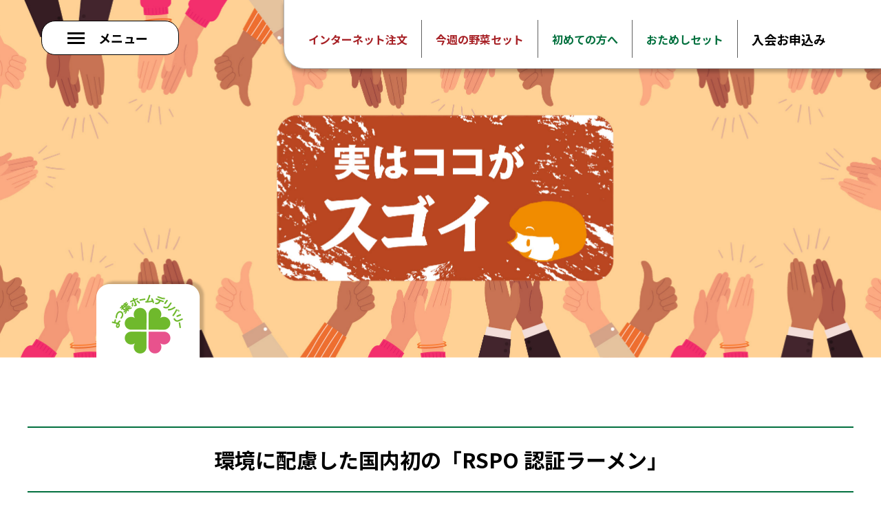

--- FILE ---
content_type: text/html; charset=UTF-8
request_url: https://yotuba.gr.jp/kokogasugoi/%E3%82%B5%E3%83%B3%E3%83%97%E3%83%AB03/
body_size: 7978
content:
<!DOCTYPE html>
<html lang="ja">
<head>
	<meta charset="UTF-8">
	<meta http-equiv="X-UA-Compatible" content="IE=Edge">
	
	<title>よつ葉ホームデリバリー ｜ Vol.27　桜井食品「インスタント ラーメン」</title>
	
	<meta name="description" content="よつ葉ホームデリバリーは産直の野菜や果物、お肉などを１軒ずつ玄関先までお届けします。直営農場やプライベートブランド工場で生産した安全でおいしい自然食を、関西一円に宅配します">
	<meta name="keywords" content="食品宅配,有機野菜,関西よつ葉連絡会,関西よつ葉,よつ葉ホームデリバリー,よつ葉,無添加,オーガニック">
	<meta name="viewport" content="width=device-width, initial-scale=1, minimum-scale=1">
	<meta name="format-detection" content="telephone=no">
	
		<meta property="og:type" content="article">
		<meta property="og:url" content="https://yotuba.gr.jp/">
	<meta property="og:image" content="https://yotuba.gr.jp/wp/common/images/ogp.jpg">
	<meta property="og:title" content="よつ葉ホームデリバリー ｜ Vol.27　桜井食品「インスタント ラーメン」">
	<meta property="og:description" content="よつホームデリバリーは産直の野菜や果物、お肉などを１軒ずつ玄関先までお届けします。直営農場やプライベートブランド工場で生産した安全でおいしい自然食を、関西一円に宅配します">
	
	<link rel="shortcut icon" href="/wp/common/images/favicon.ico">
	
	<link rel="preconnect" href="https://fonts.googleapis.com">
	<link rel="preconnect" href="https://fonts.gstatic.com" crossorigin>
	<link href="https://fonts.googleapis.com/css2?family=Courgette&display=swap" rel="stylesheet">
	<link href="https://fonts.googleapis.com/css2?family=Noto+Sans+JP:wght@400;500;700&display=swap" rel="stylesheet">
	<link rel="stylesheet" href="/wp/common/css/normalize.css">
	<link rel="stylesheet" href="/wp/common/css/common.css">
	<link rel="stylesheet" href="/wp/common/css/slick.css">
	<link rel="stylesheet" href="/wp/common/css/slick-theme.css">
	<link rel="stylesheet" href="/wp/common/css/fancybox.css">
	<link rel="stylesheet" href="/wp/common/css/style.css">
	<link rel="stylesheet" href="/wp/common/css/sp.css">
	
	
	
	<meta name='robots' content='max-image-preview:large' />
<link rel='stylesheet' id='wp-block-library-css' href='https://yotuba.gr.jp/wp/wp-includes/css/dist/block-library/style.min.css?ver=6.3.1' type='text/css' media='all' />
<style id='classic-theme-styles-inline-css' type='text/css'>
/*! This file is auto-generated */
.wp-block-button__link{color:#fff;background-color:#32373c;border-radius:9999px;box-shadow:none;text-decoration:none;padding:calc(.667em + 2px) calc(1.333em + 2px);font-size:1.125em}.wp-block-file__button{background:#32373c;color:#fff;text-decoration:none}
</style>
<style id='global-styles-inline-css' type='text/css'>
body{--wp--preset--color--black: #000000;--wp--preset--color--cyan-bluish-gray: #abb8c3;--wp--preset--color--white: #ffffff;--wp--preset--color--pale-pink: #f78da7;--wp--preset--color--vivid-red: #cf2e2e;--wp--preset--color--luminous-vivid-orange: #ff6900;--wp--preset--color--luminous-vivid-amber: #fcb900;--wp--preset--color--light-green-cyan: #7bdcb5;--wp--preset--color--vivid-green-cyan: #00d084;--wp--preset--color--pale-cyan-blue: #8ed1fc;--wp--preset--color--vivid-cyan-blue: #0693e3;--wp--preset--color--vivid-purple: #9b51e0;--wp--preset--gradient--vivid-cyan-blue-to-vivid-purple: linear-gradient(135deg,rgba(6,147,227,1) 0%,rgb(155,81,224) 100%);--wp--preset--gradient--light-green-cyan-to-vivid-green-cyan: linear-gradient(135deg,rgb(122,220,180) 0%,rgb(0,208,130) 100%);--wp--preset--gradient--luminous-vivid-amber-to-luminous-vivid-orange: linear-gradient(135deg,rgba(252,185,0,1) 0%,rgba(255,105,0,1) 100%);--wp--preset--gradient--luminous-vivid-orange-to-vivid-red: linear-gradient(135deg,rgba(255,105,0,1) 0%,rgb(207,46,46) 100%);--wp--preset--gradient--very-light-gray-to-cyan-bluish-gray: linear-gradient(135deg,rgb(238,238,238) 0%,rgb(169,184,195) 100%);--wp--preset--gradient--cool-to-warm-spectrum: linear-gradient(135deg,rgb(74,234,220) 0%,rgb(151,120,209) 20%,rgb(207,42,186) 40%,rgb(238,44,130) 60%,rgb(251,105,98) 80%,rgb(254,248,76) 100%);--wp--preset--gradient--blush-light-purple: linear-gradient(135deg,rgb(255,206,236) 0%,rgb(152,150,240) 100%);--wp--preset--gradient--blush-bordeaux: linear-gradient(135deg,rgb(254,205,165) 0%,rgb(254,45,45) 50%,rgb(107,0,62) 100%);--wp--preset--gradient--luminous-dusk: linear-gradient(135deg,rgb(255,203,112) 0%,rgb(199,81,192) 50%,rgb(65,88,208) 100%);--wp--preset--gradient--pale-ocean: linear-gradient(135deg,rgb(255,245,203) 0%,rgb(182,227,212) 50%,rgb(51,167,181) 100%);--wp--preset--gradient--electric-grass: linear-gradient(135deg,rgb(202,248,128) 0%,rgb(113,206,126) 100%);--wp--preset--gradient--midnight: linear-gradient(135deg,rgb(2,3,129) 0%,rgb(40,116,252) 100%);--wp--preset--font-size--small: 13px;--wp--preset--font-size--medium: 20px;--wp--preset--font-size--large: 36px;--wp--preset--font-size--x-large: 42px;--wp--preset--spacing--20: 0.44rem;--wp--preset--spacing--30: 0.67rem;--wp--preset--spacing--40: 1rem;--wp--preset--spacing--50: 1.5rem;--wp--preset--spacing--60: 2.25rem;--wp--preset--spacing--70: 3.38rem;--wp--preset--spacing--80: 5.06rem;--wp--preset--shadow--natural: 6px 6px 9px rgba(0, 0, 0, 0.2);--wp--preset--shadow--deep: 12px 12px 50px rgba(0, 0, 0, 0.4);--wp--preset--shadow--sharp: 6px 6px 0px rgba(0, 0, 0, 0.2);--wp--preset--shadow--outlined: 6px 6px 0px -3px rgba(255, 255, 255, 1), 6px 6px rgba(0, 0, 0, 1);--wp--preset--shadow--crisp: 6px 6px 0px rgba(0, 0, 0, 1);}:where(.is-layout-flex){gap: 0.5em;}:where(.is-layout-grid){gap: 0.5em;}body .is-layout-flow > .alignleft{float: left;margin-inline-start: 0;margin-inline-end: 2em;}body .is-layout-flow > .alignright{float: right;margin-inline-start: 2em;margin-inline-end: 0;}body .is-layout-flow > .aligncenter{margin-left: auto !important;margin-right: auto !important;}body .is-layout-constrained > .alignleft{float: left;margin-inline-start: 0;margin-inline-end: 2em;}body .is-layout-constrained > .alignright{float: right;margin-inline-start: 2em;margin-inline-end: 0;}body .is-layout-constrained > .aligncenter{margin-left: auto !important;margin-right: auto !important;}body .is-layout-constrained > :where(:not(.alignleft):not(.alignright):not(.alignfull)){max-width: var(--wp--style--global--content-size);margin-left: auto !important;margin-right: auto !important;}body .is-layout-constrained > .alignwide{max-width: var(--wp--style--global--wide-size);}body .is-layout-flex{display: flex;}body .is-layout-flex{flex-wrap: wrap;align-items: center;}body .is-layout-flex > *{margin: 0;}body .is-layout-grid{display: grid;}body .is-layout-grid > *{margin: 0;}:where(.wp-block-columns.is-layout-flex){gap: 2em;}:where(.wp-block-columns.is-layout-grid){gap: 2em;}:where(.wp-block-post-template.is-layout-flex){gap: 1.25em;}:where(.wp-block-post-template.is-layout-grid){gap: 1.25em;}.has-black-color{color: var(--wp--preset--color--black) !important;}.has-cyan-bluish-gray-color{color: var(--wp--preset--color--cyan-bluish-gray) !important;}.has-white-color{color: var(--wp--preset--color--white) !important;}.has-pale-pink-color{color: var(--wp--preset--color--pale-pink) !important;}.has-vivid-red-color{color: var(--wp--preset--color--vivid-red) !important;}.has-luminous-vivid-orange-color{color: var(--wp--preset--color--luminous-vivid-orange) !important;}.has-luminous-vivid-amber-color{color: var(--wp--preset--color--luminous-vivid-amber) !important;}.has-light-green-cyan-color{color: var(--wp--preset--color--light-green-cyan) !important;}.has-vivid-green-cyan-color{color: var(--wp--preset--color--vivid-green-cyan) !important;}.has-pale-cyan-blue-color{color: var(--wp--preset--color--pale-cyan-blue) !important;}.has-vivid-cyan-blue-color{color: var(--wp--preset--color--vivid-cyan-blue) !important;}.has-vivid-purple-color{color: var(--wp--preset--color--vivid-purple) !important;}.has-black-background-color{background-color: var(--wp--preset--color--black) !important;}.has-cyan-bluish-gray-background-color{background-color: var(--wp--preset--color--cyan-bluish-gray) !important;}.has-white-background-color{background-color: var(--wp--preset--color--white) !important;}.has-pale-pink-background-color{background-color: var(--wp--preset--color--pale-pink) !important;}.has-vivid-red-background-color{background-color: var(--wp--preset--color--vivid-red) !important;}.has-luminous-vivid-orange-background-color{background-color: var(--wp--preset--color--luminous-vivid-orange) !important;}.has-luminous-vivid-amber-background-color{background-color: var(--wp--preset--color--luminous-vivid-amber) !important;}.has-light-green-cyan-background-color{background-color: var(--wp--preset--color--light-green-cyan) !important;}.has-vivid-green-cyan-background-color{background-color: var(--wp--preset--color--vivid-green-cyan) !important;}.has-pale-cyan-blue-background-color{background-color: var(--wp--preset--color--pale-cyan-blue) !important;}.has-vivid-cyan-blue-background-color{background-color: var(--wp--preset--color--vivid-cyan-blue) !important;}.has-vivid-purple-background-color{background-color: var(--wp--preset--color--vivid-purple) !important;}.has-black-border-color{border-color: var(--wp--preset--color--black) !important;}.has-cyan-bluish-gray-border-color{border-color: var(--wp--preset--color--cyan-bluish-gray) !important;}.has-white-border-color{border-color: var(--wp--preset--color--white) !important;}.has-pale-pink-border-color{border-color: var(--wp--preset--color--pale-pink) !important;}.has-vivid-red-border-color{border-color: var(--wp--preset--color--vivid-red) !important;}.has-luminous-vivid-orange-border-color{border-color: var(--wp--preset--color--luminous-vivid-orange) !important;}.has-luminous-vivid-amber-border-color{border-color: var(--wp--preset--color--luminous-vivid-amber) !important;}.has-light-green-cyan-border-color{border-color: var(--wp--preset--color--light-green-cyan) !important;}.has-vivid-green-cyan-border-color{border-color: var(--wp--preset--color--vivid-green-cyan) !important;}.has-pale-cyan-blue-border-color{border-color: var(--wp--preset--color--pale-cyan-blue) !important;}.has-vivid-cyan-blue-border-color{border-color: var(--wp--preset--color--vivid-cyan-blue) !important;}.has-vivid-purple-border-color{border-color: var(--wp--preset--color--vivid-purple) !important;}.has-vivid-cyan-blue-to-vivid-purple-gradient-background{background: var(--wp--preset--gradient--vivid-cyan-blue-to-vivid-purple) !important;}.has-light-green-cyan-to-vivid-green-cyan-gradient-background{background: var(--wp--preset--gradient--light-green-cyan-to-vivid-green-cyan) !important;}.has-luminous-vivid-amber-to-luminous-vivid-orange-gradient-background{background: var(--wp--preset--gradient--luminous-vivid-amber-to-luminous-vivid-orange) !important;}.has-luminous-vivid-orange-to-vivid-red-gradient-background{background: var(--wp--preset--gradient--luminous-vivid-orange-to-vivid-red) !important;}.has-very-light-gray-to-cyan-bluish-gray-gradient-background{background: var(--wp--preset--gradient--very-light-gray-to-cyan-bluish-gray) !important;}.has-cool-to-warm-spectrum-gradient-background{background: var(--wp--preset--gradient--cool-to-warm-spectrum) !important;}.has-blush-light-purple-gradient-background{background: var(--wp--preset--gradient--blush-light-purple) !important;}.has-blush-bordeaux-gradient-background{background: var(--wp--preset--gradient--blush-bordeaux) !important;}.has-luminous-dusk-gradient-background{background: var(--wp--preset--gradient--luminous-dusk) !important;}.has-pale-ocean-gradient-background{background: var(--wp--preset--gradient--pale-ocean) !important;}.has-electric-grass-gradient-background{background: var(--wp--preset--gradient--electric-grass) !important;}.has-midnight-gradient-background{background: var(--wp--preset--gradient--midnight) !important;}.has-small-font-size{font-size: var(--wp--preset--font-size--small) !important;}.has-medium-font-size{font-size: var(--wp--preset--font-size--medium) !important;}.has-large-font-size{font-size: var(--wp--preset--font-size--large) !important;}.has-x-large-font-size{font-size: var(--wp--preset--font-size--x-large) !important;}
.wp-block-navigation a:where(:not(.wp-element-button)){color: inherit;}
:where(.wp-block-post-template.is-layout-flex){gap: 1.25em;}:where(.wp-block-post-template.is-layout-grid){gap: 1.25em;}
:where(.wp-block-columns.is-layout-flex){gap: 2em;}:where(.wp-block-columns.is-layout-grid){gap: 2em;}
.wp-block-pullquote{font-size: 1.5em;line-height: 1.6;}
</style>
<script type='text/javascript' src='https://yotuba.gr.jp/wp/common/js/jquery.js?ver=6.3.1' id='jquery-js'></script>
<script type='text/javascript' src='https://yotuba.gr.jp/wp/common/js/easing.js?ver=6.3.1' id='easing-js'></script>
<script type='text/javascript' src='https://yotuba.gr.jp/wp/common/js/slick.js?ver=6.3.1' id='slick-js'></script>
<script type='text/javascript' src='https://yotuba.gr.jp/wp/common/js/fancybox.js?ver=6.3.1' id='fancybox-js'></script>
<script type='text/javascript' src='https://yotuba.gr.jp/wp/common/js/functions.js?ver=6.3.1' id='functions-js'></script>
<link rel="https://api.w.org/" href="https://yotuba.gr.jp/wp-json/" /><link rel="alternate" type="application/json" href="https://yotuba.gr.jp/wp-json/wp/v2/post_kokogasugoi01/201" /><link rel="canonical" href="https://yotuba.gr.jp/kokogasugoi/%e3%82%b5%e3%83%b3%e3%83%97%e3%83%ab03/" />
<link rel="alternate" type="application/json+oembed" href="https://yotuba.gr.jp/wp-json/oembed/1.0/embed?url=https%3A%2F%2Fyotuba.gr.jp%2Fkokogasugoi%2F%25e3%2582%25b5%25e3%2583%25b3%25e3%2583%2597%25e3%2583%25ab03%2F" />
<link rel="alternate" type="text/xml+oembed" href="https://yotuba.gr.jp/wp-json/oembed/1.0/embed?url=https%3A%2F%2Fyotuba.gr.jp%2Fkokogasugoi%2F%25e3%2582%25b5%25e3%2583%25b3%25e3%2583%2597%25e3%2583%25ab03%2F&#038;format=xml" />
	<!-- Google tag (gtag.js) -->
<script async src="https://www.googletagmanager.com/gtag/js?id=G-TE7CQ0CV5T"></script>
<script>
  window.dataLayer = window.dataLayer || [];
  function gtag(){dataLayer.push(arguments);}
  gtag('js', new Date());

  gtag('config', 'G-TE7CQ0CV5T');
</script>
</head>
<body>
	
	<div class="wrapper">
	
		<header class="header">
			<nav class="gnav bgWht fw700">
				<ul>
					<li>
						<a class="cRed alpha" href="https://www.yotuba-hd.jp/" target="_blank">
							インターネット注文
						</a>
					</li>
					<li>
						<a class="cRed alpha" href="/weekly/">
							今週の野菜セット
						</a>
					</li>
					<li>
						<a class="cGrn01 alpha" href="/thought/">
							初めての方へ
						</a>
					</li>
					<li>
						<a class="cGrn01 alpha" href="/yotuba_otamesiset/">
							おためしセット
						</a>
					</li>
					<li>
						<a class="alpha" href="https://archive.yotuba.gr.jp/nyukai.html" target="_blank">
							入会お申込み
						</a>
					</li>
				</ul>
			</nav>
			
			<div class="el_humburger bgWht">
				<div>
					<span class="top"></span>
					<span class="middle"></span>
					<span class="bottom"></span>
				</div>
				<div class="txt fw700">
					<div class="off">メニュー</div>
					<div class="on">閉じる</div>
				</div>
			</div>
			
			<div id="navigation" class="navigation">
				<div class="navigation_screen">
					<div class="area bgBeg01 fw700">
						<div class="block01">
							<div class="tit bgGrn01 cWht">
								ご入会検討のみなさまへ
							</div>
							<nav class="box01">
								<div class="boxL">
									<a class="cGrn01 alpha" href="/yotuba_otamesiset/">
										<img class="mb10" src="/wp/common/images/img_nav01.png" width="94" alt="">
										おためしセット
									</a>
								</div>
								<div class="boxR">
									<a class="cGrn01 alpha" href="https://archive.yotuba.gr.jp/nyukai.html" target="_blank">
										<img class="mb10" src="/wp/common/images/img_nav02.png" width="87" alt="">
										お申込み・資料ダウンロード
									</a>
								</div>
							</nav>
							<nav class="block02">
								<div class="box02 mb10">
									<ul class="list01 cGrn01">
										<li>
											<a class="cGrn01 alpha" href="/thought/">
												よつ葉の想い
											</a>
										</li>
									</ul>
									<ul class="list02">
										<li>
											<a class="cGrn01 alpha" href="/thought/vegetable/">
												▷つくる人、食べる人の関係を大切に
											</a>
										</li>
										<li>
											<a class="cGrn01 alpha" href="/thought/farm/">
												▷食の在り方を探る
											</a>
										</li>
										<li>
											<a class="cGrn01 alpha" href="/thought/factory/">
												▷自社工場をもつよつ葉のこだわりに
											</a>
										</li>
										<li>
											<a class="cGrn01 alpha" href="/thought/trace/">
												▷よつ葉の牛肉トレーサビリティ
											</a>
										</li>
									</ul>
								</div>
								<div class="box02 mb10">
									<ul class="list01 cGrn01">
										<li>
											<a class="cGrn01 alpha" href="/thought/factory/">
												よつ葉のこだわり
											</a>
										</li>
									</ul>
									<ul class="list02">
										<li>
											<a class="cGrn01 alpha" href="/commit/">
												▷食べものへのこだわり
											</a>
										</li>
										<li>
											<a class="cGrn01 alpha" href="/chigai/">
												▷市販とのちがい
											</a>
										</li>
										<li>
											<a class="cGrn01 alpha" href="/kokogasugoi/">
												▷実はココがすごい！
											</a>
										</li>
									</ul>
								</div>
								<div class="box02">
									<ul class="list01 cGrn01">
										<li>
											<a class="cGrn01 alpha" href="/how-to-use/">
												ご利用ガイド
											</a>
										</li>
										<li>
											<a class="cGrn01 alpha" href="/faq/">
												FAQ
											</a>
										</li>
									</ul>
								</div>
							</nav>
						</div>
						<div class="block01">
							<div class="tit bgRed cWht">
								会員のみなさまへ
							</div>
							<nav class="box01 box01A">
								<div class="boxL">
									<a class="cRed alpha" href="/weekly/">
										<img class="mb10" src="/wp/common/images/img_nav03.png" width="94" alt="">
										今週の野菜セット
									</a>
								</div>
								<div class="boxR">
									<a class="cRed alpha" href="https://www.yotuba-hd.jp/" target="_blank">
										<img class="mb10" src="/wp/common/images/img_nav04.png" width="104" alt="">
										インターネット注文
									</a>
								</div>
							</nav>
							<nav class="block02">
								<div class="box02 mb10">
									<ul class="list01 cRed">
										<li>
											<a class="cRed alpha" href="/daisuki/">
												野菜大好き会員
											</a>
										</li>
										<li>
											<a class="cRed alpha" href="/shoukai/">
												おともだち紹介特典
											</a>
										</li>
									</ul>
								</div>
								<div class="box02 mb10">
									<ul class="list01 cRed">
										<li>
											<a class="cRed" href="">
												よみもの
											</a>
										</li>
									</ul>
									<ul class="list02">
										<li>
											<a class="cRed alpha" href="/y_tsushin/">
												▷よつばつうしん
											</a>
										</li>
										<li>
											<a class="cRed alpha" href="/ub_tsusin/">
												▷はぐくむつうしん
											</a>
										</li>
										<li>
											<a class="cRed alpha" href="/letter/">
												▷農場だより
											</a>
										</li>
										<li>
											<a class="cRed alpha" href="/tabemono/">
												▷教えて天笠さん
											</a>
										</li>
										<li>
											<a class="cRed alpha" href="/seisansya/">
												▷生産者紹介
											</a>
										</li>
										<li>
											<a class="cRed alpha" href="/recipe/">
												▷今週のレシピ
											</a>
										</li>
										<li>
											<a class="cRed alpha" href="/movie/">
												▷動画ギャラリー
											</a>
										</li>
									</ul>
								</div>
								<div class="box02 mb10">
									<ul class="list01 cRed">
										<li>
											<a class="cRed alpha" href="/event_report/">
												イベントレポート
											</a>
										</li>
									</ul>
								</div>
								<div class="box02">
									<ul class="list01 cRed">
										<li>
											<a class="cRed alpha" href="/faq#anchor02">
												FAQ
											</a>
										</li>
									</ul>
								</div>
							</nav>
						</div>
						<div class="block01">
							<div class="tit bgGrn03 cWht">
								「よつ葉」で働く
							</div>
							<nav class="box01 box01B">
								<!--div class="boxL">
									<a class="cGrn03">
										<img class="mb10" src="/wp/common/images/img_nav05.png" width="80" alt="">
										「よつ葉」で<br>働くとは
										</a>
								</div-->
								<div class="boxR2">
									<a class="cGrn03 alpha" href="https://yotuba.gr.jp/recruit/">
										<img class="mb10" src="/wp/common/images/img_nav06.png" width="80" alt="">
										リクルートサイト
										</a>
								</div>
							</nav>
							<nav class="block02">
								<div class="box02 mb10">
									<ul class="list01 cGrn03">
										<li>
											<a class="cGrn03 alpha" href="/recruit/employment/new/">
												新卒採用
											</a>
										</li>
										<li>
											<a class="cGrn03 alpha" href="/recruit/employment/career/">
												中途採用
											</a>
										</li>
										<!--li>
											<a class="cGrn03 alpha" href="https://archive.yotuba.gr.jp/etc/bosyu.html" target="_blank">
												店舗中途採用
											</a>
										</li-->
										<li>
											<a class="cGrn03 alpha" href="/recruit/employment/part/">
												アルバイト採用
											</a>
										</li>
										<li>
											<a class="cGrn03 alpha" href="/faq/">
												FAQ
											</a>
										</li>
									</ul>
								</div>
							</nav>
						</div>
						<div class="block03">
							<nav class="blockL txtC">
								<a class="alpha" href="/news/">
									<img class="mb10" src="/wp/common/images/img_nav07.png" width="98" alt="">
									新着・お知らせ
								</a>
							</nav>
							<nav class="blockR">
								<ul class="list01 mb20">
									<li>
										<a class="alpha" href="/">
											TOPページ
										</a>
									</li>
									<li>
										<a class="alpha" href="/seisansya/">
											生産者紹介
										</a>
									</li>
									<li>
										<a class="alpha" href="/how-to-use/">
											ご利用ガイド
										</a>
									</li>
									<li>
										<a class="alpha" href="/location/">
											お問い合わせ・アクセス
										</a>
									</li>
									<li>
										<a class="alpha" href="https://archive.yotuba.gr.jp/etc/privacypolicy.html" target="_blank">
											プライバシーポリシー
										</a>
									</li>
								</ul>
								<ul class="list02">
									<li>
										<a class="alpha" href="/thought/farm/">
											▷農場
										</a>
									</li>
									<li>
										<a class="alpha" href="/thought/factory/">
											▷工場
										</a>
									</li>
									<li>
										<a class="alpha" href="/shop/">
											▷店舗
										</a>
									</li>
									<li>
										<a class="alpha" href="/center/">
											▷配送地域・配送センター
										</a>
									</li>
									<li>
										<a class="alpha" href="/station/">
											▷よつ葉STATION
										</a>
									</li>
								</ul>
								<div class="box03">
									<ul class="list03">
										<li>
											<a class="alpha" href="https://www.kita-osaka.co.jp/fukusi/" target="_blank">
												<img src="/wp/common/images/ico_blank01.png" width="20" alt="">よつ葉の福祉
											</a>
										</li>
										<li>
											<a class="alpha" href="https://www.kita-osaka.co.jp/~zoo/index.html" target="_blank">
												<img src="/wp/common/images/ico_blank01.png" width="20" alt="">こどもどうぶつえん
											</a>
										</li>
										<li>
											<a class="alpha" href="http://kita-osaka.co.jp/kumiai/" target="_blank">
												<img src="/wp/common/images/ico_blank01.png" width="20" alt="">関西くらしの商工協同組合
											</a>
										</li>
										<li>
											<a class="alpha" href="https://archive.yotuba.gr.jp/camp.html" target="_blank">
												<img src="/wp/common/images/ico_blank01.png" width="20" alt="">よつば関西保養キャンプ
											</a>
										</li>
									</ul>
									<ul class="ico">
										<li>
											<a class="alpha" href="https://www.facebook.com/yotubahd" target="_blank">
												<img src="/wp/common/images/ico_sns01.png" width="63" alt="">
											</a>
										</li>
										<li>
											<a class="alpha" href="https://www.instagram.com/yotubahomegram/" target="_blank">
												<img src="/wp/common/images/ico_sns02.png" width="63" alt="">
											</a>
										</li>
										<li>
											<a class="alpha" href="https://www.instagram.com/yotubahd/" target="_blank">
												<img src="/wp/common/images/ico_sns03.png" width="63" alt="">
											</a>
										</li>
										<li>
											<a class="alpha" href="https://www.youtube.com/@yotubahd">
												<img src="/wp/common/images/ico_sns04.png" width="63" alt="">
											</a>
										</li>
									</ul>
								</div>
							</nav>
						</div>
					</div>
				</div>
			</div>
		</header>	
				<div class="header_page header_page07F mb100">
					<div class="bg"></div>
			<h1 class="logo">
				<a href="/"><img src="/wp/common/images/logo01.png" width="160" alt="よつ葉ホームデリバリー"></a>
			</h1>
		</div>
		
		<article class="st08_01 mb100">
			<div class="container container02">
				<h2 class="tit txtC mb50">
					環境に配慮した国内初の「RSPO 認証ラーメン」				</h2>
			</div>
			<div class="container container04">
				<div class="content">
					<p>&nbsp;</p>
<p><img decoding="async" src="http://yotuba428.xsrv.jp/wp/wp-content/uploads/アセット-5.jpg" alt="" /></p>
<p>寒い季節には特に恋しくなる、あったかラーメン。よつ葉がおすすめする「桜井食品のラーメン」は国内産小麦使用で、<span style="color: red;">食品添加物を使っていない</span>ことはもちろん、原材料のひとつである<span style="color: red;">パーム油</span>にもこだわっています。</p>
<p>パーム油は世界で最も消費量の多い植物油ですが、原料のアブラヤシの栽培を含む生産過程で、熱帯雨林の伐採、野生動物の生息地の消失、児童労働、過酷な労働環境などの問題が生じています。そこで、自然や労働環境に配慮した<span style="color: red;">持続可能なパーム油の生産と利用を促進する</span>ことを目的とし、2004年に<span style="color: red;">RSPO（持続可能なパーム油の円卓会議）</span>が設立されました。桜井食品は2018年12月にRSPO に加盟し、2019年11月にRSPO認証パーム油を使用したラーメンの製造を開始しました。<span style="color: red;">国内初、そしてオンリーワンのRSPO 認証ラーメン</span>です。</p>
<p>私たちはついつい目の前の状況にとらわれがちですが、地球全体の問題を他人事としないためにも、食べる人の健康を考え、またさらには環境に配慮した事業を推進する桜井食品の活動を応援しましょう！</p>
				</div>
																<ul class="btn mb50">
					<li>
												<a class="btn01 fw700 alpha" href="/kokogasugoi/">
													<div>&#9654; ページ一覧へ戻る</div>
						</a>
					</li>
					<li>
						<a class="btn01 fw700 alpha anchor" href="#">
							<div>&#9654; ページ先頭へ戻る</div>
						</a>
					</li>
				</ul>
				<div class="ls2 fw700">
										<a class="btn02 bgGrn01 alpha" href="https://archive.yotuba.gr.jp/kokogasugoi.html" target="_blank">
											▶ 過去の記事を見る
					</a>
				</div>
			</div>
		</article>
		
		<footer class="footer bgBeg01 fw700">
			<div class="container container03">
				<a class="alpha" href="/">
				<img class="tit" src="/wp/common/images/logo02.png" width="347" alt="よつ葉ホームデリバリー">
				</a>
				<div class="box01">
					<div class="block">
						<div class="block_inner">
							<div class="txt fw700">
								ご入会検討のみなさまへ
							</div>
							<nav class="box02 mb20">
								<ul class="group01">
									<li>
										<a class="fw700 alpha" href="/yotuba_otamesiset/">
											▶︎おためしセット
										</a>
									</li>
								</ul>
								<ul class="group01">
									<li>
										<a class="fw700 alpha" href="https://archive.yotuba.gr.jp/nyukai.html?_gl=1*qohrin*_ga*MTcyMTM0NzY2OS4xNjk1NjIxMTY3*_ga_TE7CQ0CV5T*MTY5ODM5Nzg0My43LjEuMTY5ODQwMDU2NS42MC4wLjA." target="_brank">
											▶︎お申込み・資料ダウンロード
										</a>
									</li>
								</ul>
							</nav>
							<nav class="box02 mb20">
								<ul class="group01">
									<li>
										<a class="fw700 alpha" href="/thought/">
											▶︎よつ葉の想い
										</a>
									</li>
								</ul>
								<ul class="group02">
									<li>
										<a class="alpha" href="/thought/vegetable/">
											▷つくる人、食べる人の関係を大切に
										</a>
									</li>
									<li>
										<a class="alpha" href="/thought/farm/">
											▷食の在り方を探る
										</a>
									</li>
									<li>
										<a class="alpha" href="/thought/factory/">
											▷自社工場をもつよつ葉のこだわりに
										</a>
									</li>
									<li>
										<a class="alpha" href="/thought/trace/">
											▷よつ葉の牛肉トレーサビリティ
										</a>
									</li>
								</ul>
							</nav>
							<nav class="box02 mb20">
								<ul class="group01">
									<li>
										<a class="fw700 alpha" href="/thought/factory/">
											▶︎よつ葉のこだわり
										</a>
									</li>
								</ul>
								<ul class="group02">
									<li>
										<a class="alpha" href="/commit/">
											▷食べものへのこだわり
										</a>
									</li>
									<li>
										<a class="alpha" href="/chigai/">
											▷市販とのちがい
										</a>
									</li>
									<li>
										<a class="alpha" href="/kokogasugoi/">
											▷実はココがすごい！
										</a>
									</li>
								</ul>
							</nav>
							<nav class="box02 mb20">
								<ul class="group01">
									<li>
										<a class="fw700 alpha" href="/how-to-use/">
											▶︎ご利用ガイド
										</a>
									</li>
								</ul>
							</nav>
							<nav class="box02 mb20">
								<ul class="group01">
									<li>
										<a class="fw700 alpha" href="/faq/">
											▶︎FAQ
										</a>
									</li>
								</ul>
							</nav>
						</div>
					</div>
					<div class="block">
						<div class="block_inner">
							<div class="txt fw700">
								会員のみなさまへ
							</div>
							<nav class="box02 mb20">
								<ul class="group01">
									<li>
										<a class="fw700 alpha" href="/weekly/">
											▶︎今週の野菜セット
										</a>
									</li>
								</ul>
								<ul class="group01">
									<li>
										<a class="fw700 alpha" href="https://www.yotuba-hd.jp/" target="_brank">
											▶︎インターネット注文
										</a>
									</li>
								</ul>
							</nav>
							<nav class="box02 mb20">
								<ul class="group01">
									<li>
										<a class="fw700 alpha" href="/daisuki/">
											▶︎野菜大好き会員
										</a>
									</li>
								</ul>
							</nav>
							<nav class="box02 mb20">
								<ul class="group01">
									<li>
										<a class="fw700 alpha" href="/shoukai/">
											▶︎おともだち紹介特典
										</a>
									</li>
								</ul>
							</nav>
							<nav class="box02 mb20">
								<ul class="group01">
									<li>
										<a class="fw700">
											▶︎よみもの
										</a>
									</li>
								</ul>
								<ul class="group02">
									<li>
										<a class="alpha" href="/y_tsushin/">
											▷よつばつうしん
										</a>
									</li>
									<li>
										<a class="alpha" href="/ub_tsusin/">
											▷はぐくむつうしん
										</a>
									</li>
									<li>
										<a class="alpha" href="/letter/">
											▷農場だより
										</a>
									</li>
									<li>
										<a class="alpha" href="/tabemono/">
											▷教えて天笠さん
										</a>
									</li>
									<li>
										<a class="alpha" href="/seisansya/">
											▷生産者紹介
										</a>
									</li>
									<li>
											<a class="alpha" href="/recipe/">
												▷今週のレシピ
											</a>
										</li>
										<li>
											<a class="alpha" href="/movie/">
												▷動画ギャラリー
											</a>
										</li>
								</ul>
							</nav>
							<nav class="box02 mb20">
								<ul class="group01">
									<li>
										<a class="fw700 alpha" href="/event_report/">
											▶︎イベントレポート
										</a>
									</li>
								</ul>
							</nav>
							<nav class="box02 mb20">
								<ul class="group01">
									<li>
										<a class="fw700 alpha" href="/faq#anchor02">
											▶︎FAQ
										</a>
									</li>
								</ul>
							</nav>
						</div>
					</div>
					<div class="block">
						<div class="block_inner">
							<div class="txt fw700">
								「よつ葉」で働く
							</div>
							<nav class="box02 mb20">
								<ul class="group01">
									<li>
										<a class="fw700 alpha" href="/recruit/employment/new/">
											▶︎新卒採用
										</a>
									</li>
									<li>
										<a class="fw700 alpha" href="/recruit/employment/career/">
											▶︎中途採用
										</a>
									</li>
									<!--li>
										<a class="fw700 alpha" href="https://archive.yotuba.gr.jp/etc/bosyu.html" target="_blank">
											▶︎店舗中途採用
										</a>
									</li-->
									<li>
										<a class="fw700 alpha" href="/recruit/employment/part/">
											▶︎アルバイト採用
										</a>
									</li>
									<li>
										<a class="fw700 alpha" href="/faq/">
											▶︎FAQ
										</a>
									</li>
								</ul>
							</nav>
						</div>
					</div>
				</div>
				<div class="box03">
					<div class="boxR">
						<nav class="group01">
							<ul>
								<li>
									<a class="fw700 alpha" href="/">
										▶︎TOPページ
									</a>
								</li>
								<li>
									<a class="fw700 alpha" href="/news/">
										▶︎新着・お知らせ
									</a>
								</li>
								<li>
										<a class="alpha" href="/thought/farm/">
											▶︎農場
										</a>
									</li>
									<li>
										<a class="alpha" href="/thought/factory/">
											▶︎工場
										</a>
									</li>
									<li>
										<a class="alpha" href="/shop/">
											▶︎店舗
										</a>
									</li>
									<li>
										<a class="alpha" href="/center/">
											▶︎配送地域・配送センター
										</a>
									</li>
									<li>
										<a class="alpha" href="/station/">
											▶︎よつ葉STATION
										</a>
									</li>
							</ul>
						</nav>
						<nav class="group01 mb20">
							<ul>
								<li>
									<a class="fw700 alpha" href="/how-to-use/">
										▶︎ご利用ガイド
									</a>
								</li>
								<li>
									<a class="fw700 alpha" href="/location/">
										▶︎お問い合わせ・アクセス
									</a>
								</li>
								<li>
									<a class="fw700 alpha" href="https://archive.yotuba.gr.jp/etc/privacypolicy.html" target="_blank">
										▶︎プライバシーポリシー
									</a>
								</li>
							</ul>
						</nav>
						<nav class="group03">
							<ul>
								<li>
									<a class="alpha" href="https://www.kita-osaka.co.jp/fukusi/" target="_blank">
										<img src="/wp/common/images/ico_blank01.png" width="13" alt="">よつ葉の福祉
									</a>
								</li>
								<li>
									<a class="alpha" href="https://www.kita-osaka.co.jp/~zoo/index.html" target="_blank">
										<img src="/wp/common/images/ico_blank01.png" width="13" alt="">こどもどうぶつえん
									</a>
								</li>
								<li>
									<a class="alpha" href="http://kita-osaka.co.jp/kumiai/" target="_blank">
										<img src="/wp/common/images/ico_blank01.png" width="13" alt="">関西くらしの商工協同組合
									</a>
								</li>
								<li>
									<a class="alpha" href="https://archive.yotuba.gr.jp/camp.html" target="_blank">
										<img src="/wp/common/images/ico_blank01.png" width="13" alt="">よつば関西保養キャンプ
									</a>
								</li>
							</ul>
						</nav>
					</div>
					<div class="boxL">
						<nav class="group04">
							<ul>
								<li>
									<a class="alpha" href="https://www.facebook.com/yotubahd" target="_blank">
										<img src="/wp/common/images/ico_sns01.png" width="63" alt="">
									</a>
								</li>
								<li>
									<a class="alpha" href="https://www.instagram.com/yotubahomegram/" target="_blank">
										<img src="/wp/common/images/ico_sns02.png" width="63" alt="">
									</a>
								</li>
								<li>
									<a class="alpha" href="https://www.instagram.com/yotubahd/" target="_blank">
										<img src="/wp/common/images/ico_sns03.png" width="63" alt="">
									</a>
								</li>
									<li>
									<a class="alpha" href="https://www.youtube.com/@yotubahd" target="_blank">
										<img src="/wp/common/images/ico_sns04.png" width="63" alt="">
									</a>
								</li>
							</ul>
						</nav>
					</div>
				</div>
			</div>
			<div class="copy txtC">
				&copy; 2023 KANSAI YOTUBA HOME DELIVERY. All rights reserved.
			</div>
		</footer>
	
	</div>

<script type='text/javascript' src='https://yotuba.gr.jp/wp/wp-content/plugins/page-links-to/dist/new-tab.js?ver=3.3.6' id='page-links-to-js'></script>
</body>
</html>

--- FILE ---
content_type: text/css
request_url: https://yotuba.gr.jp/wp/common/css/common.css
body_size: 1244
content:
* {
	box-sizing: border-box;
		-webkit-box-sizing: border-box;
			-moz-box-sizing: border-box;
				-o-box-sizing: border-box;
					-ms-box-sizing: border-box;
	-webkit-appearance: none;
	border-radius: 0;
}

html {
	font: 400 62.5% "游ゴシック", YuGothic, "ヒラギノ角ゴ ProN W3", "Hiragino Kaku Gothic ProN", メイリオ, Meiryo, sans-serif;
	color: #000;
	overflow-x: hidden;
	-webkit-text-size-adjust: 100%;
}

input[type="submit"],
input[type="button"] {
	border-radius: 0;
	-webkit-box-sizing: content-box;
	-webkit-appearance: button;
	appearance: button;
	padding: none;
	border: none;
	box-sizing: border-box;
	cursor: pointer;
}

input[type="submit"]::-webkit-search-decoration,
input[type="button"]::-webkit-search-decoration {
	display: none;
}

input[type="submit"]::focus,
input[type="button"]::focus {
	outline-offset: -2px;
}

img {
	border: none;
	display: block;
	margin: 0 auto;
	max-width: 100%;
}

.cf {
	zoom: 1;
}

.cf:after {
	content: "."; 
	display: block; 
	height: 0; 
	clear: both; 
	visibility: hidden;
}

a {
	color: #000;
	text-decoration: none;
}

a:hover {
	color: #000;
}

a:focus{
	outline: none;
}

.alpha,
.alpha img {
	backface-visibility: hidden;
		-webkit-backface-visibility: hidden;
		opacity: 1;
	transition-duration: 0.1s;
		-webkit-transition-duration: 0.1s;
			-moz-transition-duration: 0.1s;
}

.alpha:hover,
.alpha:hover img {
	opacity: 0.6;
	transition-duration: 0.2s;
		-webkit-transition-duration: 0.2s;
			-moz-transition-duration: 0.2s;
	text-decoration: none;
}

::selection {
	background: #000;
	color: #fff;
}

::-moz-selection {
	background: #000;
	color: #fff;
}

ul {
	list-style: none;
}

ul li img {
	 vertical-align: bottom;
}

.anchor_space {
	padding-top: 120px;
	margin-top: -120px;
}

.posR {
	position: relative;
}

.fl { float: left; }
.fr { float: right; }

.forIB { font-size: 0; /* For inline-block */ }
.IB { display: inline-block; vertical-align: top; }

.txtC { text-align: center !important; }
.txtL { text-align: left !important; }
.txtR { text-align: right !important; }

.valT { vertical-align: top !important; }
.valM { vertical-align: middle !important; }
.valB { vertical-align: bottom !important; }

.fz10 { font-size: 10px !important; font-size: 1rem !important; }
.fz11 { font-size: 11px !important; font-size: 1.1rem !important; }
.fz12 { font-size: 12px !important; font-size: 1.2rem !important; }
.fz13 { font-size: 13px !important; font-size: 1.3rem !important; }
.fz14 { font-size: 14px !important; font-size: 1.4rem !important; }
.fz15 { font-size: 15px !important; font-size: 1.5rem !important; }
.fz16 { font-size: 16px !important; font-size: 1.6rem !important; }
.fz18 { font-size: 18px !important; font-size: 1.8rem !important; }
.fz20 { font-size: 20px !important; font-size: 2rem !important; }
.fz21 { font-size: 21px !important; font-size: 2.1rem !important; }
.fz22 { font-size: 21px !important; font-size: 2.1rem !important; }
.fz25 { font-size: 25px !important; font-size: 2.5rem !important; }
.fz30 { font-size: 30px !important; font-size: 3rem !important; }

.fwN { font-weight: normal !important; }
.fwB { font-weight: bold !important; }

.ls-025 { letter-spacing: -0.025em; }
.ls-05 { letter-spacing: -0.05em; }
.ls025 { letter-spacing: 0.025em; }
.ls05 { letter-spacing: 0.05em; }
.ls1 { letter-spacing: 1px; }
.ls2 { letter-spacing: 2px; }
.ls3 { letter-spacing: 3px; }
.ls4 { letter-spacing: 4px; }

.lh12 { line-height: 1.2; }
.lh14 { line-height: 1.4; }
.lh16 { line-height: 1.6; }
.lh18 { line-height: 1.8; }

.uLine { border-bottom: 1px solid #000 !important; }
.uLine:hover { border-bottom: none !important; }

.mNone { margin: 0 !important; }

.mb5 { margin-bottom: 5px !important; }
.mb10 { margin-bottom: 10px !important; }
.mb15 { margin-bottom: 15px !important; }
.mb20 { margin-bottom: 20px !important; }
.mb25 { margin-bottom: 25px !important; }
.mb30 { margin-bottom: 30px !important; }
.mb35 { margin-bottom: 35px !important; }
.mb40 { margin-bottom: 40px !important; }
.mb45 { margin-bottom: 45px !important; }
.mb50 { margin-bottom: 50px !important; }
.mb55 { margin-bottom: 55px !important; }
.mb60 { margin-bottom: 60px !important; }
.mb65 { margin-bottom: 65px !important; }
.mb70 { margin-bottom: 70px !important; }
.mb75 { margin-bottom: 75px !important; }
.mb80 { margin-bottom: 80px !important; }
.mb85 { margin-bottom: 85px !important; }
.mb90 { margin-bottom: 90px !important; }
.mb95 { margin-bottom: 95px !important; }
.mb100 { margin-bottom: 100px !important; }
.mb110 { margin-bottom: 110px !important; }
.mb120 { margin-bottom: 120px !important; }
.mb130 { margin-bottom: 130px !important; }
.mb140 { margin-bottom: 140px !important; }
.mb150 { margin-bottom: 150px !important; }

.mr5 { margin-right: 5px !important; }
.mr10 { margin-right: 10px !important; }
.mr15 { margin-right: 15px !important; }
.mr20 { margin-right: 20px !important; }
.mr25 { margin-right: 25px !important; }
.mr30 { margin-right: 30px !important; }
.mr35 { margin-right: 35px !important; }
.mr40 { margin-right: 40px !important; }
.mr45 { margin-right: 45px !important; }
.mr50 { margin-right: 50px !important; }
.mr55 { margin-right: 55px !important; }
.mr60 { margin-right: 60px !important; }
.mr65 { margin-right: 65px !important; }
.mr70 { margin-right: 70px !important; }
.mr75 { margin-right: 75px !important; }
.mr80 { margin-right: 80px !important; }
.mr85 { margin-right: 85px !important; }
.mr90 { margin-right: 90px !important; }
.mr95 { margin-right: 95px !important; }
.mr100 { margin-right: 100px !important; }


--- FILE ---
content_type: text/css
request_url: https://yotuba.gr.jp/wp/common/css/style.css
body_size: 12191
content:
@charset "UTF-8";
/*===============================================
 COMMON
===============================================*/
.sp {
  display: none; }

html {
  overflow-x: auto; }

body {
  min-width: 1260px; }

.wrapper {
  overflow-x: hidden;
  font-family: 'Noto Sans JP', sans-serif; }

.container {
  width: 100%;
  padding-left: 30px;
  padding-right: 30px;
  margin-left: auto;
  margin-right: auto; }

.container01 {
  max-width: 1460px; }

.container02 {
  max-width: 1260px; }

.container03 {
  max-width: 1060px; }

.container04 {
  max-width: 860px; }

.padTB100 {
  padding-top: 100px;
  padding-bottom: 100px; }

.bgWht {
  background: #FFF; }

.bgBeg01 {
  background: #EFECDD; }

.bgBeg02 {
  background: #ECE9CF; }

.bgRed {
  background: #A72126; }

.bgGrn01 {
  background: #02703E; }

.bgGrn02 {
  background: #056D3C; }

.bgGrn03 {
  background: #ACC357; }

.bgOra01 {
  background: #E07028; }

.bgOra02 {
  background: #FFAA68; }

.bgPin01 {
  background: #F3F1E1; }

.bgPin02 {
  background: #F6D4BE; }

.bgYel01 {
  background: #FAE9AC; }

.bgYel02 {
  background: #E0AA00; }

.labelYel {
  background: linear-gradient(transparent 60%, #FFF800 60%); }

.fsCourgette {
  font-family: 'Courgette', cursive; }

.cWht {
  color: #FFF; }

.cRed {
  color: #A72126; }
  .cRed:hover {
    color: #A72126; }

.cGrn01 {
  color: #02703E; }
  .cGrn01:hover {
    color: #02703E; }

.cGrn02 {
  color: #82AF78; }
  .cGrn02:hover {
    color: #82AF78; }

.cGrn03 {
  color: #ACC357; }
  .cGrn03:hover {
    color: #ACC357; }

.cOra01 {
  color: #E07028; }
  .cOra01:hover {
    color: #E07028; }

.cOra02 {
  color: #F88200; }
  .cOra02:hover {
    color: #F88200; }

.fw300 {
  font-weight: 300; }

.fw400 {
  font-weight: 400; }

.fw500 {
  font-weight: 500; }

.fw700 {
  font-weight: 700; }

.tit01 span {
  display: block;
  width: 100px;
  height: 2px;
  margin: 15px auto 0; }

.tit02 {
  position: absolute;
  left: 0;
  top: -50px;
  width: 100%; }

.btn01 {
  display: inline-block;
  border-top: 2px solid #000;
  border-bottom: 2px solid #000; }
  .btn01:hover {
    background: #DA9F0C; }
  .btn01 div {
    display: flex;
    align-items: center;
    justify-content: center;
    border-left: 2px solid #000;
    border-right: 2px solid #000;
    height: 50px;
    padding-left: 50px;
    padding-right: 50px;
    margin-top: 4px;
    margin-bottom: 4px;
    font-size: 17px;
    font-size: 1.7rem; }

.btn01A {
  min-width: 350px; }

.btn02 {
  display: flex;
  justify-content: center;
  align-items: center;
  border-radius: 10px;
  height: 100px;
  font-size: 28px;
  font-size: 2.8rem;
  color: #FFF; }
  .btn02:hover {
    background: #FFE736; }

.btn02A {
  height: 70px; }

.btn03 ul {
  display: flex;
  justify-content: center; }
  .btn03 ul li {
    width: 48%; }
    .btn03 ul li:first-of-type {
      margin-right: 4%; }
    .btn03 ul li a {
      display: flex;
      justify-content: center;
      align-items: center;
      border-radius: 10px;
      height: 70px;
      color: #FFF; }
      .btn03 ul li a div {
        display: flex;
        justify-content: center;
        align-items: center; }
        .btn03 ul li a div span {
          flex-shrink: 0; }
          .btn03 ul li a div span:first-of-type {
            margin-right: 15px; }
      .btn03 ul li a:hover {
        color: #FFF; }

.block_list01 {
  position: relative;
  border: 3px solid #02703E;
  border-radius: 10px;
  padding: 100px 50px 50px;
  margin-top: 100px; }
  .block_list01 a {
    text-decoration: underline; }
    .block_list01 a:hover {
      text-decoration: none; }
  .block_list01 .num {
    position: relative;
    border: 1px dashed #02703E; }
    .block_list01 .num div {
      display: flex;
      justify-content: center;
      position: absolute;
      left: 0;
      top: -18px;
      width: 100%; }
      .block_list01 .num div span {
        display: flex;
        justify-content: center;
        align-items: center;
        border-radius: 100px;
        width: 35px;
        height: 35px; }
  .block_list01 ul li span {
    display: inline-block;
    position: relative;
    top: 2px;
    border-style: solid;
    border-width: 8px 0 8px 12px;
    border-color: transparent transparent transparent #000;
    margin-right: 5px; }

.st_trial01 {
  padding-top: 50px;
  padding-bottom: 50px; }
  .st_trial01.bg {
    background: url(../images/30/bg01.jpg) center center;
    background-size: 50px; }
  .st_trial01 .img {
    display: inline-block;
    position: relative; }
    .st_trial01 .img span {
      position: absolute;
      right: 250px;
      bottom: 15px;
      font-size: 130px;
      font-size: 13rem; }
  .st_trial01 .btn02 {
    box-shadow: 5px 5px 5px 0px rgba(0, 0, 0, 0.25);
    height: 100px;
    font-size: 34px;
    font-size: 3.4rem;
    color: #02703E; }

.st_faq01 {
  position: relative; }
  .st_faq01 .tit {
    position: absolute;
    left: 0;
    top: -130px;
    width: 100%; }
  .st_faq01 .bgWht {
    margin-top: 20px; }
    .st_faq01 .bgWht:first-of-type {
      margin-top: 0; }
  .st_faq01 dl {
    display: flex;
    width: 100%;
    padding: 20px;
    line-height: 1.8; }
    .st_faq01 dl dt {
      flex-shrink: 0;
      display: flex;
      justify-content: center;
      align-items: center;
      background: #02703E;
      border-radius: 100px;
      width: 40px;
      height: 40px;
      margin-right: 20px;
      color: #FFF;
      padding-bottom: 2px; }
    .st_faq01 dl dd {
      flex-grow: 1;
      padding-top: 5px;
      padding-right: 60px; }
  .st_faq01 .accordion-hidden {
    display: none; }
  .st_faq01 .accordion-open {
    cursor: pointer;
    display: flex;
    justify-content: flex-start;
    align-items: center;
    position: relative;
    z-index: 2; }
  .st_faq01 .accordion-open::before,
  .st_faq01 .accordion-open::after {
    content: '';
    position: absolute;
    z-index: 4;
    top: 40px;
    right: 35px;
    transform: translateY(-50%);
    background: #808080;
    width: 18px;
    height: 4px; }
  .st_faq01 .accordion-open::after {
    transform: translateY(-50%) rotate(90deg);
    transition: .5s; }
  .st_faq01 .accordion-hidden:checked + .accordion-open:after {
    transform: translateY(-50%) rotate(0); }
  .st_faq01 .accordion-close {
    overflow: hidden;
    display: block;
    position: relative;
    z-index: 3;
    height: 0;
    opacity: 0;
    transition: 0.5s; }
    .st_faq01 .accordion-close a {
      color: #02703E; }
      .st_faq01 .accordion-close a:hover {
        text-decoration: underline; }
    .st_faq01 .accordion-close div {
      padding: 0 20px 20px; }
      .st_faq01 .accordion-close div dl {
        border-top: 1px solid #02703E;
        padding: 20px 0 0; }
        .st_faq01 .accordion-close div dl dt {
          flex-shrink: 0;
          background: none;
          border: 1px solid #02703E;
          color: #02703E; }
  .st_faq01 .accordion-hidden:checked + .accordion-open + .accordion-close {
    height: auto;
    opacity: 1; }

.st_news01 .tit {
  border-bottom: 1px solid #B1B1B1;
  padding-bottom: 15px;
  font-size: 26px;
  font-size: 2.6rem; }

.st_news01 .titA {
  border-bottom: 1px solid #B1B1B1;
  padding-bottom: 15px;
  font-size: 26px;
  font-size: 2.6rem; }
  .st_news01 .titA span {
    display: inline-block;
    margin-left: 20px;
    font-size: 18px;
    font-size: 1.8rem;
    color: #000; }

.st_news01 nav ul {
  display: flex;
  flex-wrap: wrap; }
  .st_news01 nav ul li {
    width: 23.5%;
    margin-right: 2%; }
    .st_news01 nav ul li a {
      display: block;
      text-align: center;
      border-radius: 100px;
      padding: 10px;
      font-size: 20px;
      font-size: 2rem;
      color: #FFF;
      backface-visibility: hidden;
      -webkit-backface-visibility: hidden;
      opacity: 1;
      transition-duration: 0.1s;
      -webkit-transition-duration: 0.1s;
      -moz-transition-duration: 0.1s; }
      .st_news01 nav ul li a:hover {
        opacity: 0.8;
        transition-duration: 0.2s;
        -webkit-transition-duration: 0.2s;
        -moz-transition-duration: 0.2s;
        text-decoration: none; }
    .st_news01 nav ul li:nth-of-type(4n) {
      margin-right: 0; }
    .st_news01 nav ul li:nth-of-type(1) a {
      background: #F78934; }
    .st_news01 nav ul li:nth-of-type(2) a {
      background: #F0B587; }
    .st_news01 nav ul li:nth-of-type(3) a {
      background: #D00043; }
    .st_news01 nav ul li:nth-of-type(4) a {
      background: #056A3B; }

.st_news01 dl {
  overflow: hidden;
  line-height: 1.4; }
  .st_news01 dl dt {
    float: left;
    clear: both;
    border-top: 1px solid #B1B1B1;
    width: 180px;
    min-height: 65px;
    padding-top: 20px;
    padding-bottom: 20px; }
    .st_news01 dl dt .box {
      display: flex;
      align-items: center; }
      .st_news01 dl dt .box div {
        width: 60px;
        font-size: 16px;
        font-size: 1.6rem; }
      .st_news01 dl dt .box span {
        display: block;
        text-align: center;
        border-radius: 5px;
        min-width: 100px;
        padding: 3px 15px;
        font-size: 10px;
        font-size: 1.0rem;
        color: #FFF;
        font-weight: 700; }
        .st_news01 dl dt .box span.cat01 {
          background: #F78934; }
        .st_news01 dl dt .box span.cat02 {
          background: #F0B587; }
        .st_news01 dl dt .box span.cat03 {
          background: #D00043; }
    .st_news01 dl dt:first-of-type {
      border: none; }
  .st_news01 dl dd {
    position: relative;
    border-top: 1px solid #B1B1B1;
    min-height: 65px;
    padding: 20px 80px 20px 0;
    margin-left: 180px;
    font-size: 15px;
    font-size: 1.5rem; }
    .st_news01 dl dd span {
      position: absolute;
      right: 0;
      top: 25px;
      font-size: 10px;
      font-size: 1rem; }
    .st_news01 dl dd:first-of-type {
      border: none; }

.pagenavi {
  width: 100%;
  margin-top: 50px; }
  .pagenavi .wp-pagenavi {
    display: flex;
    justify-content: center; }

.wp-pagenavi a, .wp-pagenavi span {
  background: #EEEBD1;
  padding: 5px 10px;
  margin: 0 5px;
  font-size: 22px;
  font-size: 2.2rem; }

.wp-pagenavi .previouspostslink,
.wp-pagenavi .nextpostslink {
  display: flex;
  justify-content: center;
  align-items: center;
  border-radius: 10px;
  font-size: 15px;
  font-size: 1.5rem; }

.wp-pagenavi a:hover, .wp-pagenavi span.current {
  background: #9BDC56 !important; }

.fadein01 {
  opacity: 0;
  position: relative;
  top: 10px;
  transition: opacity 1000ms 0ms ease-out, top 1000ms 0ms ease-out; }
  .fadein01.action {
    opacity: 1;
    top: 0; }

/*===============================================
 HEADER
===============================================*/
.header {
  position: fixed;
  z-index: 1000;
  width: 100%;
  min-width: 1260px; }
  .header .gnav {
    position: absolute;
    right: 0;
    top: 0;
    border-left: 1px solid #B1B1B1;
    border-bottom: 1px solid #B1B1B1;
    border-bottom-left-radius: 30px;
    box-shadow: 0px 5px 5px 0px rgba(0, 0, 0, 0.25);
    height: 100px; }
    .header .gnav ul {
      display: flex;
      align-items: flex-end;
      height: 100%;
      padding: 0 60px 15px 15px; }
      .header .gnav ul li {
        border-left: 1px solid #606060; }
        .header .gnav ul li a {
          display: flex;
          align-items: center;
          height: 55px;
          padding-left: 20px;
          padding-right: 20px;
          font-size: 16px;
          font-size: 1.6rem; }
        .header .gnav ul li:first-of-type {
          border: none; }
        .header .gnav ul li:last-of-type a {
          font-size: 20px;
          font-size: 1.8rem; }

.header_page {
  position: relative; }
  .header_page .bg {
    height: 700px; }
  .header_page .logo {
    position: absolute;
    left: 50%;
    bottom: 0;
    margin-left: -700px; }

.header_page01 {
  margin-bottom: 120px; }
  .header_page01 ul li a {
    display: block;
    height: 700px; }

.header_page02 .bg {
  background: url(../images/02/img01.jpg) no-repeat center center;
  background-size: cover; }

.header_page03 .bg {
  background: url(../images/03/img01.jpg) no-repeat center center;
  background-size: cover; }

.header_page04 .bg {
  background: url(../images/04/img01.jpg) no-repeat center center;
  background-size: cover; }

.header_page05 .bg {
  background: url(../images/05/img01.jpg) no-repeat center center;
  background-size: cover; }

.header_page07A .bg {
  background: url(../images/07/img01.jpg) no-repeat center center;
  background-size: cover; }

.header_page07B .bg {
  background: url(../images/07/img02.jpg) no-repeat center center;
  background-size: cover; }

.header_page07C .bg {
  background: url(../images/07/img03.jpg) no-repeat center center;
  background-size: cover; }

.header_page07D .bg {
  background: url(../images/07/img04.jpg) no-repeat center center;
  background-size: cover; }

.header_page07E .bg {
  background: url(../images/07/img05.jpg) no-repeat center center;
  background-size: cover; }

.header_page07F .bg {
  background: url(../images/07/img06.jpg) no-repeat center center;
  background-size: cover; }

.header_page18 .bg {
  background: url(../images/18/img01.jpg) no-repeat center center;
  background-size: cover; }

.header_page19 .bg {
  background: url(../images/19/img01.jpg) no-repeat center center;
  background-size: cover; }

.header_page20 .bg {
  background: url(../images/20/img01.jpg) no-repeat center center;
  background-size: cover; }

.header_page21 .bg {
  background: url(../images/21/img01.jpg) no-repeat center center;
  background-size: cover; }

.header_page22 .bg {
  background: url(../images/22/img01.jpg) no-repeat center center;
  background-size: cover; }

.header_page23 .bg {
  background: url(../images/23/img01.jpg) no-repeat center center;
  background-size: cover; }

.header_page27 .bg {
  background: url(../images/27/img01.jpg) no-repeat center center;
  background-size: cover; }

.header_page29 .bg {
  background: url(../images/29/img01.jpg) no-repeat center center;
  background-size: cover; }

.header_page30 .bg {
  background: url(../images/30/img01.jpg) no-repeat center center;
  background-size: cover; }

.header_page31 .bg {
  background: url(../images/31/img01.jpg) no-repeat center center;
  background-size: cover; }

.header_page32 .bg {
  background: url(../images/32/img01.jpg) no-repeat center center;
  background-size: cover; }

.header_page34 .bg {
  background: url(../images/34/img01.jpg) no-repeat center center;
  background-size: cover; }

.header_page36 .bg {
  background: url(../images/36/img01.jpg) no-repeat center center;
  background-size: cover; }

.header_page37 .bg {
  background: url(../images/37/img01.jpg) no-repeat center center;
  background-size: cover; }

.header_page39 .bg {
  background: url(../images/39/img01.jpg) no-repeat center center;
  background-size: cover; }

.header_page40 .bg {
  background: url(../images/40/img01.jpg) no-repeat center center;
  background-size: cover; }

.header_page41 .bg {
  background: url(../images/41/img01.jpg) no-repeat center center;
  background-size: cover; }

.header_page42 .bg {
  background: url(../images/42/img01.jpg) no-repeat center center;
  background-size: cover; }

.header_page43 .bg {
  background: url(../images/43/img01.jpg) no-repeat center center;
  background-size: cover; }

/*===============================================
 BURGER MENU
===============================================*/
.el_humburger {
  display: flex;
  justify-content: center;
  align-items: center;
  box-sizing: border-box;
  position: fixed;
  left: 60px;
  top: 30px;
  z-index: 10001;
  transition: all 0.2s ease-in-out;
  cursor: pointer;
  pointer-events: auto;
  border: 1px solid #000;
  border-radius: 20px;
  width: 200px;
  height: 50px;
  font-size: 18px;
  font-size: 1.8rem; }
  .el_humburger .txt {
    margin-left: 20px;
    width: 80px; }
    .el_humburger .txt .on {
      display: none; }

.el_humburger span {
  display: block;
  width: 25px;
  margin: 0 auto 4px;
  height: 3px;
  background: #000;
  transition: all 0.2s ease-in-out; }
  .el_humburger span:last-of-type {
    margin-bottom: 0; }

.js_humburgerOpen .el_humburger .txt .off {
  display: none; }

.js_humburgerOpen .el_humburger .txt .on {
  display: block; }

.js_humburgerOpen .el_humburger span.top {
  transform: translateY(7px) rotate(-45deg); }

.js_humburgerOpen .el_humburger span.middle {
  opacity: 0; }

.js_humburgerOpen .el_humburger span.bottom {
  transform: translateY(-7px) rotate(45deg); }

.el_humburgerButton.el_humburgerButton__close {
  top: 2%;
  right: 2%; }

.el_humburgerButton__close > span {
  display: block;
  width: 35px;
  margin: 0 auto;
  height: 4px;
  background: #fff; }

.el_humburgerButton__close > span.el_humburgerLineTop {
  transform: translateY(5px) rotate(-45deg); }

.el_humburgerButton__close > span.el_humburgerLineBottom {
  transform: translateY(-6px) rotate(45deg); }

.navigation {
  position: fixed;
  z-index: 1000;
  top: 0;
  left: 0;
  bottom: 0;
  right: 0;
  opacity: 1 !important;
  transition: all 500ms ease-out;
  transform: translateZ(0) translateY(-100%); }
  .navigation.js_appear {
    transform: translateZ(0) translateY(0); }

.navigation_screen {
  position: absolute;
  top: 0;
  left: 0;
  bottom: 0;
  right: 0;
  z-index: 1000;
  -webkit-overflow-scrolling: touch;
  width: 1200px;
  overflow: auto; }
  .navigation_screen .area {
    display: flex;
    flex-wrap: wrap;
    padding: 130px 50px 40px; }
    .navigation_screen .area .list01 {
      display: flex;
      flex-wrap: wrap; }
      .navigation_screen .area .list01 li {
        display: flex;
        align-items: center; }
        .navigation_screen .area .list01 li::before {
          content: '（';
          font-size: 18px;
          font-size: 1.8rem; }
        .navigation_screen .area .list01 li::after {
          content: '）';
          font-size: 18px;
          font-size: 1.8rem; }
        .navigation_screen .area .list01 li a {
          display: block;
          text-align: center;
          min-width: 150px;
          padding: 0 10px;
          font-size: 15px;
          font-size: 1.5rem; }
    .navigation_screen .area .list02 {
      display: flex;
      flex-wrap: wrap; }
      .navigation_screen .area .list02 li {
        margin-left: 10px;
        margin-top: 3px; }
        .navigation_screen .area .list02 li a {
          font-size: 12px;
          font-size: 1.2rem; }
    .navigation_screen .area .list03 {
      display: flex;
      flex-wrap: wrap; }
      .navigation_screen .area .list03 li {
        margin: 0 10px;
        line-height: 2; }
        .navigation_screen .area .list03 li a {
          font-size: 15px;
          font-size: 1.5rem; }
          .navigation_screen .area .list03 li a img {
            display: inline-block;
            position: relative;
            top: -3px;
            vertical-align: middle;
            margin-right: 5px; }
    .navigation_screen .area .block01 {
      border-bottom: 1px solid #07803C;
      width: 36%;
      margin-right: 3%; }
      .navigation_screen .area .block01 .tit {
        display: flex;
        justify-content: center;
        align-items: center;
        border-radius: 10px;
        height: 45px;
        font-size: 18px;
        font-size: 1.8rem; }
      .navigation_screen .area .block01 .box01 {
        display: flex;
        align-items: flex-end;
        text-align: center;
        border-bottom: 1px solid #07803C;
        height: 150px;
        padding: 20px 0;
        font-size: 12px;
        font-size: 1.2rem;
        line-height: 1.4; }
        .navigation_screen .area .block01 .box01 .boxL {
          display: flex;
          justify-content: center;
          align-items: flex-end;
          height: 110px;
          width: 50%; }
        .navigation_screen .area .block01 .box01 .boxR {
          display: flex;
          justify-content: center;
          align-items: flex-end;
          border-left: 1px solid #07803C;
          width: 50%;
          height: 110px; }
        .navigation_screen .area .block01 .box01 .boxR2 {
          width: 100%; }
      .navigation_screen .area .block01 .box01A {
        border-bottom: 1px solid #D3000C; }
        .navigation_screen .area .block01 .box01A .boxR {
          border-left: 1px solid #D3000C; }
      .navigation_screen .area .block01 .box01B {
        border-bottom: 1px solid #5CB531; }
        .navigation_screen .area .block01 .box01B .boxR {
          border-left: none; }
      .navigation_screen .area .block01 .block02 {
        padding: 20px 0; }
        .navigation_screen .area .block01 .block02 .box02 {
          display: flex;
          align-items: flex-start;
          line-height: 1.4; }
      .navigation_screen .area .block01:nth-of-type(2) {
        border-bottom: 1px solid #D3000C; }
      .navigation_screen .area .block01:nth-of-type(3) {
        border-bottom: 1px solid #5CB531;
        width: 22%;
        margin-right: 0; }
        .navigation_screen .area .block01:nth-of-type(3) .block02 .box02 .list01 {
          justify-content: center;
          width: 100%; }
          .navigation_screen .area .block01:nth-of-type(3) .block02 .box02 .list01 li {
            margin-top: 15px; }
            .navigation_screen .area .block01:nth-of-type(3) .block02 .box02 .list01 li:first-of-type {
              margin-top: 0; }
    .navigation_screen .area .block03 {
      display: flex;
      justify-content: space-between;
      width: 100%;
      margin-top: 50px;
      font-size: 15px;
      font-size: 1.5rem; }
      .navigation_screen .area .block03 .list01 li {
        line-height: 1.4; }
      .navigation_screen .area .block03 .blockL {
        flex-shrink: 0;
        width: 110px;
        margin-right: 50px; }
      .navigation_screen .area .block03 .box03 {
        display: flex;
        align-items: center;
        margin-top: 20px; }
        .navigation_screen .area .block03 .box03 .ico {
          display: flex;
          align-items: flex-end;
          position: relative;
          top: -10px;
          margin-left: 20px; }
          .navigation_screen .area .block03 .box03 .ico li {
            margin-left: 5px; }
            .navigation_screen .area .block03 .box03 .ico li:first-of-type {
              margin-left: 0; }

/*===============================================
 CONTENTS
===============================================*/
p {
  font-size: 18px;
  font-size: 1.8rem;
  line-height: 1.8; }

.st01_01 {
  margin-bottom: 120px; }
  .st01_01 .tit {
    border-bottom: 1px solid #A72126;
    padding-bottom: 15px;
    font-size: 26px;
    font-size: 2.6rem; }
  .st01_01 .block {
    padding-left: 45px;
    padding-right: 45px; }
  .st01_01 .slider02 a {
    display: block;
    margin: 0 15px; }

.st01_03 {
  display: flex; }
  .st01_03 .boxL {
    background: url(../images/01/pic01.jpg) no-repeat center center;
    background-size: cover;
    width: 50%; }
  .st01_03 .boxR {
    width: 50%;
    padding: 80px; }
    .st01_03 .boxR img {
      margin: 0; }

.st01_04 .pic {
  background: url(../images/01/pic02.jpg) no-repeat center center;
  background-size: cover;
  height: 500px; }

.st01_04 .intro {
  padding: 40px 80px;
  margin-top: -80px; }

.st01_04 .tit {
  display: flex;
  align-items: center; }
  .st01_04 .tit span {
    flex-grow: 1;
    height: 1px; }
  .st01_04 .tit div {
    padding-left: 80px;
    padding-right: 80px;
    font-size: 26px;
    font-size: 2.6rem; }

.st01_04 ul {
  display: flex;
  flex-wrap: wrap; }
  .st01_04 ul li {
    width: 32%;
    margin-right: 2%;
    margin-top: 50px; }
    .st01_04 ul li .txt {
      border-bottom: 1px solid #02703E;
      padding-bottom: 30px;
      font-size: 16px;
      font-size: 1.6rem;
      line-height: 1.4; }
      .st01_04 ul li .txt span {
        display: block;
        margin-top: 15px;
        font-size: 14px;
        font-size: 1.4rem; }
    .st01_04 ul li:nth-of-type(3n) {
      margin-right: 0; }
    .st01_04 ul li:nth-of-type(1),
    .st01_04 ul li:nth-of-type(2),
    .st01_04 ul li:nth-of-type(3) {
      margin-top: 0; }

.st01_04 .box {
  display: flex; }
  .st01_04 .box .boxL {
    background: url(../images/01/pic03.jpg) no-repeat center center;
    background-size: cover;
    width: 50%; }
  .st01_04 .box .boxR {
    width: 50%;
    padding: 80px; }
    .st01_04 .box .boxR .txt {
      font-size: 28px;
      font-size: 2.8rem; }

.st01_05 .pic {
  background: url(../images/01/pic04.jpg) no-repeat center center;
  background-size: cover; }

.st01_05 .txt {
  border-top: 1px solid #B1B1B1;
  padding-top: 30px;
  font-size: 18px;
  font-size: 1.8rem; }

.st01_05 ul li {
  width: 48%;
  margin: 0; }

.st01_05 .accordion-hidden {
  display: none; }

.st01_05 .accordion-open {
  cursor: pointer;
  display: flex;
  justify-content: flex-start;
  align-items: center;
  position: relative;
  z-index: 2;
  border-top: 1px solid #B1B1B1;
  padding: 20px 60px 20px 0;
  line-height: 1.8; }

.st01_05 .accordion-open::before,
.st01_05 .accordion-open::after {
  content: '';
  position: absolute;
  z-index: 4;
  top: 36px;
  right: 20px;
  transform: translateY(-50%);
  background: #000;
  width: 18px;
  height: 4px; }

.st01_05 .accordion-open::after {
  transform: translateY(-50%) rotate(90deg);
  transition: .5s; }

.st01_05 .accordion-hidden:checked + .accordion-open:after {
  transform: translateY(-50%) rotate(0); }

.st01_05 .accordion-close {
  overflow: hidden;
  display: block;
  position: relative;
  z-index: 3;
  height: 0;
  padding-right: 60px;
  opacity: 0;
  transition: 0.5s; }

.st01_05 .accordion-hidden:checked + .accordion-open + .accordion-close {
  height: auto;
  opacity: 1; }

.st01_06 .pic {
  background: url(../images/01/pic05.jpg) no-repeat center center;
  background-size: cover; }

.st01_06 .tit {
  justify-content: center; }

.st02_01 .box {
  display: flex; }
  .st02_01 .box .boxL {
    position: relative;
    width: 45%;
    margin-right: 10%; }
    .st02_01 .box .boxL img {
      position: relative;
      z-index: 2; }
    .st02_01 .box .boxL span {
      display: block;
      position: absolute;
      z-index: 1;
      left: -100px;
      top: 210px;
      background: #87B67A;
      width: 100%;
      height: 220px; }
  .st02_01 .box .boxR {
    width: 45%; }
    .st02_01 .box .boxR .tit {
      border-bottom: 2px solid #87B67A;
      padding-bottom: 20px;
      margin-bottom: 20px;
      font-size: 30px;
      font-size: 3rem;
      line-height: 1.4; }
    .st02_01 .box .boxR .btn01 {
      width: 100%; }

.st02_02 .intro {
  margin-bottom: -110px; }
  .st02_02 .intro .block {
    position: relative; }
    .st02_02 .intro .block .date {
      position: absolute;
      right: 120px;
      top: 27px;
      font-size: 45px;
      font-size: 4.5rem; }

.st02_02 section {
  padding-top: 150px;
  padding-bottom: 100px; }
  .st02_02 section .tit .block {
    display: inline-block;
    border-top: 2px solid #02703E;
    border-bottom: 2px solid #02703E;
    font-size: 25px;
    font-size: 2.5rem;
    line-height: 1.4; }
  .st02_02 section .popup {
    position: relative;
    border-radius: 20px;
    padding: 20px 30px;
    line-height: 1.6; }
    .st02_02 section .popup span {
      display: block;
      border: solid transparent;
      height: 0;
      width: 0;
      pointer-events: none;
      position: absolute;
      border-color: rgba(0, 153, 255, 0);
      border-top-width: 31px;
      border-bottom-width: 41px;
      border-left-width: 8px;
      border-right-width: 8px;
      margin-left: -6px;
      bottom: -59px;
      left: 44%;
      transform: rotate(220deg); }
  .st02_02 section .main01 .slider03 {
    position: relative;
    top: -50px; }
    .st02_02 section .main01 .slider03 .slick-slide {
      position: relative; }
    .st02_02 section .main01 .slider03 img {
      border-top-left-radius: 80px;
      border-bottom-right-radius: 80px; }
    .st02_02 section .main01 .slider03 .popup {
      position: absolute;
      right: 50px;
      top: 50px; }
      .st02_02 section .main01 .slider03 .popup span {
        display: block;
        border: solid transparent;
        height: 0;
        width: 0;
        pointer-events: none;
        position: absolute;
        border-color: rgba(0, 153, 255, 0);
        border-top-width: 31px;
        border-bottom-width: 41px;
        border-left-width: 8px;
        border-right-width: 8px;
        margin-left: -6px;
        bottom: -59px;
        left: 44%;
        transform: rotate(220deg); }
  .st02_02 section .main01 .tit .block {
    padding: 20px 80px; }
  .st02_02 section .main02 {
    display: flex;
    margin-top: -50px; }
    .st02_02 section .main02 .boxL {
      flex-shrink: 0;
      width: 55%;
      margin-right: 5%; }
      .st02_02 section .main02 .boxL img {
        border-top-left-radius: 80px;
        border-bottom-right-radius: 80px; }
    .st02_02 section .main02 .boxR {
      position: relative;
      width: 40%; }
      .st02_02 section .main02 .boxR .tit .block {
        width: 100%;
        padding: 15px 0; }
  .st02_02 section .list dt {
    border-bottom: 1px solid #000;
    padding-bottom: 10px;
    margin-top: 50px; }
  .st02_02 section .list dd {
    margin-top: 20px;
    line-height: 1.6; }
  .st02_02 section:nth-of-type(1),
  .st02_02 section:nth-of-type(5) {
    background: #F6F4E3; }
    .st02_02 section:nth-of-type(1) .popup,
    .st02_02 section:nth-of-type(5) .popup {
      background: #02703E !important;
      color: #FFF; }
      .st02_02 section:nth-of-type(1) .popup span,
      .st02_02 section:nth-of-type(5) .popup span {
        border-bottom-color: #358B17 !important; }
  .st02_02 section:nth-of-type(2),
  .st02_02 section:nth-of-type(6) {
    background: #F2F2EF; }
    .st02_02 section:nth-of-type(2) .popup,
    .st02_02 section:nth-of-type(6) .popup {
      background: #82AF78 !important; }
      .st02_02 section:nth-of-type(2) .popup span,
      .st02_02 section:nth-of-type(6) .popup span {
        border-bottom-color: #82AF78 !important; }
  .st02_02 section:nth-of-type(3),
  .st02_02 section:nth-of-type(7) {
    background: #F9FDEC; }
    .st02_02 section:nth-of-type(3) .popup,
    .st02_02 section:nth-of-type(7) .popup {
      background: #ACC357 !important; }
      .st02_02 section:nth-of-type(3) .popup span,
      .st02_02 section:nth-of-type(7) .popup span {
        border-bottom-color: #ACC357 !important; }
  .st02_02 section:nth-of-type(4),
  .st02_02 section:nth-of-type(8) {
    background: #F2FBF6; }
    .st02_02 section:nth-of-type(4) .popup,
    .st02_02 section:nth-of-type(8) .popup {
      background: #9FE0BA !important; }
      .st02_02 section:nth-of-type(4) .popup span,
      .st02_02 section:nth-of-type(8) .popup span {
        border-bottom-color: #9FE0BA !important; }

.st03_01 .bg {
  background: url(../images/03/bg01.png) center top;
  background-size: 30px;
  padding-bottom: 100px;
  margin-top: 150px; }
  .st03_01 .bg .intro {
    position: relative;
    top: -60px; }
    .st03_01 .bg .intro .date {
      position: absolute;
      right: 100px;
      top: 26px;
      font-size: 45px;
      font-size: 4.5rem; }
  .st03_01 .bg .tit {
    padding: 30px 50px;
    margin-top: -20px;
    font-size: 38px;
    font-size: 3.8rem;
    line-height: 1.4; }
  .st03_01 .bg .area {
    padding: 80px; }
  .st03_01 .bg .att {
    padding: 30px 80px; }
  .st03_01 .bg .box01 {
    display: flex; }
    .st03_01 .bg .box01 div {
      width: 50%; }
      .st03_01 .bg .box01 div:first-of-type {
        margin-right: 30px; }

.st03_01 .box02 {
  display: flex; }
  .st03_01 .box02 .boxL {
    width: 50%; }
  .st03_01 .box02 .boxR {
    width: 45%;
    margin-left: 5%; }
    .st03_01 .box02 .boxR .tit {
      font-size: 34px;
      font-size: 3.4rem; }

.st04_01 .bg {
  background: url(../images/04/bg01.jpg) center center;
  background-size: 1315px; }

.st04_01 .tit01 .box01 {
  display: flex;
  justify-content: center;
  align-items: center; }
  .st04_01 .tit01 .box01 span {
    width: 1px;
    height: 100px; }
    .st04_01 .tit01 .box01 span:first-of-type {
      transform: rotate(-30deg);
      margin-right: 50px; }
    .st04_01 .tit01 .box01 span:last-of-type {
      transform: rotate(30deg);
      margin-left: 50px; }

.st04_01 .titA {
  border-top: 2px solid #02703E;
  border-bottom: 2px solid #02703E;
  padding-top: 8px;
  padding-bottom: 8px; }
  .st04_01 .titA h3 {
    display: flex;
    justify-content: center;
    align-items: center;
    border-left: 2px solid #02703E;
    border-right: 2px solid #02703E;
    height: 100px; }

.st04_01 .box02 {
  display: flex;
  flex-direction: row-reverse;
  align-items: center;
  margin-top: 80px; }
  .st04_01 .box02 .pic {
    flex-shrink: 0;
    overflow: hidden;
    max-width: 400px; }
  .st04_01 .box02 .txt .tit {
    display: flex;
    align-items: center;
    padding-right: 80px;
    padding-bottom: 15px; }
    .st04_01 .box02 .txt .tit .num {
      margin-right: 20px;
      font-size: 150px;
      font-size: 15rem; }
    .st04_01 .box02 .txt .tit div {
      font-size: 36px;
      font-size: 3.6rem;
      line-height: 1.4; }
      .st04_01 .box02 .txt .tit div span {
        display: block;
        margin-bottom: 10px;
        font-size: 20px;
        font-size: 2rem; }
  .st04_01 .box02 .txt p {
    border-top: 1px solid #02703E;
    padding-left: 0;
    padding-right: 80px;
    padding-top: 20px; }
  .st04_01 .box02:first-of-type {
    margin-top: 0; }
  .st04_01 .box02:nth-of-type(2n) {
    flex-direction: inherit; }
    .st04_01 .box02:nth-of-type(2n) .txt .tit {
      padding-left: 80px;
      padding-right: 0; }
    .st04_01 .box02:nth-of-type(2n) .txt p {
      padding-left: 80px;
      padding-right: 0; }

.st05_01 .list01 ul,
.st27_01 .list01 ul,
.st32_01 .list01 ul,
.st36_01 .list01 ul,
.st40_01 .list01 ul {
  display: flex;
  flex-wrap: wrap; }
  .st05_01 .list01 ul li,
  .st27_01 .list01 ul li,
  .st32_01 .list01 ul li,
  .st36_01 .list01 ul li,
  .st40_01 .list01 ul li {
    width: 18%;
    margin-right: 2.5%;
    margin-top: 15px; }
    .st05_01 .list01 ul li a,
    .st27_01 .list01 ul li a,
    .st32_01 .list01 ul li a,
    .st36_01 .list01 ul li a,
    .st40_01 .list01 ul li a {
      display: flex;
      justify-content: center;
      align-items: center;
      height: 55px;
      font-size: 15px;
      font-size: 1.5rem; }
    .st05_01 .list01 ul li:nth-of-type(5n),
    .st27_01 .list01 ul li:nth-of-type(5n),
    .st32_01 .list01 ul li:nth-of-type(5n),
    .st36_01 .list01 ul li:nth-of-type(5n),
    .st40_01 .list01 ul li:nth-of-type(5n) {
      margin-right: 0; }
    .st05_01 .list01 ul li:nth-of-type(1),
    .st05_01 .list01 ul li:nth-of-type(2),
    .st05_01 .list01 ul li:nth-of-type(3),
    .st05_01 .list01 ul li:nth-of-type(4),
    .st05_01 .list01 ul li:nth-of-type(5),
    .st27_01 .list01 ul li:nth-of-type(1),
    .st27_01 .list01 ul li:nth-of-type(2),
    .st27_01 .list01 ul li:nth-of-type(3),
    .st27_01 .list01 ul li:nth-of-type(4),
    .st27_01 .list01 ul li:nth-of-type(5),
    .st32_01 .list01 ul li:nth-of-type(1),
    .st32_01 .list01 ul li:nth-of-type(2),
    .st32_01 .list01 ul li:nth-of-type(3),
    .st32_01 .list01 ul li:nth-of-type(4),
    .st32_01 .list01 ul li:nth-of-type(5),
    .st36_01 .list01 ul li:nth-of-type(1),
    .st36_01 .list01 ul li:nth-of-type(2),
    .st36_01 .list01 ul li:nth-of-type(3),
    .st36_01 .list01 ul li:nth-of-type(4),
    .st36_01 .list01 ul li:nth-of-type(5),
    .st40_01 .list01 ul li:nth-of-type(1),
    .st40_01 .list01 ul li:nth-of-type(2),
    .st40_01 .list01 ul li:nth-of-type(3),
    .st40_01 .list01 ul li:nth-of-type(4),
    .st40_01 .list01 ul li:nth-of-type(5) {
      margin-top: 0; }

.st05_01 h2.tit01 {
  margin-bottom: 50px !important; }

.st05_01 .list01 ul li a:hover {
  background: #02703E;
  color: #FFF;
  text-decoration: underline; }

.st05_01 .block {
  border: 2px solid #02703E; }
  .st05_01 .block .tit {
    display: flex;
    justify-content: center;
    align-items: center;
    width: 100%;
    height: 100px;
    font-size: 30px;
    font-size: 3rem; }
    .st05_01 .block .tit img {
      margin-right: 20px; }
    .st05_01 .block .tit ::after {
      content: '';
      position: absolute;
      z-index: 3;
      top: 25px;
      right: 25px;
      background: #EEEBD1;
      border-radius: 100px;
      width: 50px;
      height: 50px; }
  .st05_01 .block .list02 {
    padding: 50px 60px; }
    .st05_01 .block .list02 ul {
      display: flex;
      flex-wrap: wrap; }
      .st05_01 .block .list02 ul li {
        width: 32%;
        margin-right: 2%;
        margin-top: 30px; }
        .st05_01 .block .list02 ul li a {
          border: 2px solid #02703E;
          display: block;
          padding: 15px 5px;
          line-height: 1.4;
          color: #02703E; }
          .st05_01 .block .list02 ul li a dl dt {
            padding: 0 10px; }
          .st05_01 .block .list02 ul li a dl dd {
            border-top: 3px dotted #02703E;
            padding: 10px 10px 0;
            margin-top: 10px; }
          .st05_01 .block .list02 ul li a:hover {
            background: #02703E;
            color: #FFF; }
            .st05_01 .block .list02 ul li a:hover dl dd {
              border-top: 3px dotted #FFF; }
        .st05_01 .block .list02 ul li:nth-of-type(3n) {
          margin-right: 0; }
        .st05_01 .block .list02 ul li:nth-of-type(1),
        .st05_01 .block .list02 ul li:nth-of-type(2),
        .st05_01 .block .list02 ul li:nth-of-type(3) {
          margin-top: 0; }

.st05_01 .accordion-hidden {
  display: none; }

.st05_01 .accordion-open {
  cursor: pointer;
  display: flex;
  justify-content: flex-start;
  align-items: center;
  position: relative;
  z-index: 2; }

.st05_01 .accordion-open::before,
.st05_01 .accordion-open::after {
  content: '';
  position: absolute;
  z-index: 4;
  top: 50px;
  right: 40px;
  transform: translateY(-50%);
  background: #02703E;
  width: 20px;
  height: 4px; }

.st05_01 .accordion-open::after {
  transform: translateY(-50%) rotate(90deg);
  transition: .5s; }

.st05_01 .accordion-hidden:checked + .accordion-open:after {
  transform: translateY(-50%) rotate(0); }

.st05_01 .accordion-close {
  overflow: hidden;
  display: block;
  position: relative;
  z-index: 3;
  height: 0;
  margin-left: 10px;
  margin-right: 10px;
  opacity: 0;
  transition: 0.5s;
  border-top: 2px solid #02703E; }

.st05_01 .accordion-hidden:checked + .accordion-open + .accordion-close {
  height: auto;
  opacity: 1; }

.st07_01 .list {
  display: flex;
  flex-wrap: wrap; }
  .st07_01 .list li {
    position: relative;
    width: 23.5%;
    margin-right: 2%;
    margin-top: 50px; }
    .st07_01 .list li .ico {
      position: absolute;
      z-index: 1;
      right: -10px;
      top: -15px; }
    .st07_01 .list li a {
      display: block;
      border: 2px solid #02703E; }
    .st07_01 .list li .txt {
      margin-top: 15px;
      font-size: 18px;
      font-size: 1.8rem;
      line-height: 1.6; }
      .st07_01 .list li .txt span {
        display: block;
        margin-top: 5px;
        font-size: 15px;
        font-size: 1.5rem; }
    .st07_01 .list li:nth-of-type(4n) {
      margin-right: 0; }
    .st07_01 .list li:nth-of-type(1),
    .st07_01 .list li:nth-of-type(2),
    .st07_01 .list li:nth-of-type(3),
    .st07_01 .list li:nth-of-type(4) {
      margin-top: 0; }

.st08_01 .tit {
  border-top: 2px solid #02703E;
  border-bottom: 2px solid #02703E;
  padding-top: 25px;
  padding-bottom: 25px;
  font-size: 30px;
  font-size: 3rem;
  line-height: 1.4; }

.st08_01 .box {
  display: flex;
  align-items: center;
  background: #C4E7F8;
  border-radius: 20px;
  padding: 30px;
  margin-top: 50px; }
  .st08_01 .box .boxL {
    flex-shrink: 0;
    display: flex;
    justify-content: center;
    align-items: center;
    overflow: hidden;
    border-radius: 100px;
    width: 160px;
    height: 160px;
    margin-right: 50px; }
  .st08_01 .box .boxR {
    flex-grow: 1; }
    .st08_01 .box .boxR div {
      line-height: 1.4; }

.st08_01 .btn {
  display: flex;
  justify-content: space-between;
  margin-top: 50px; }

.st18_01 .bg {
  position: relative;
  padding-top: 150px;
  padding-bottom: 100px; }

.st18_01 .block {
  position: relative;
  border-radius: 40px;
  padding-top: 100px;
  padding-bottom: 80px;
  margin-top: 150px;
  margin-bottom: 150px; }

.st18_01 .list li {
  margin-top: 100px; }
  .st18_01 .list li dl {
    display: flex;
    align-items: center; }
    .st18_01 .list li dl dt {
      flex-shrink: 0;
      position: relative;
      width: 55%;
      margin-right: 6%; }
      .st18_01 .list li dl dt img {
        position: relative;
        z-index: 2; }
      .st18_01 .list li dl dt div {
        position: absolute;
        z-index: 1;
        right: -30px;
        bottom: -30px;
        border-radius: 20px;
        width: 100%;
        height: 100%; }
    .st18_01 .list li dl dd {
      position: relative;
      box-shadow: 5px 5px 5px 0px rgba(0, 0, 0, 0.25);
      border-radius: 20px;
      width: 39%;
      padding: 20px; }
      .st18_01 .list li dl dd .num {
        display: flex;
        justify-content: center;
        position: absolute;
        left: 0;
        top: -30px;
        width: 100%; }
        .st18_01 .list li dl dd .num span {
          display: flex;
          justify-content: center;
          align-items: center;
          border-radius: 100px;
          width: 55px;
          height: 55px;
          font-size: 30px;
          font-size: 3rem; }
      .st18_01 .list li dl dd .txt {
        border-top: 5px dotted #07803C;
        border-bottom: 5px dotted #07803C;
        padding: 10px 0;
        margin: 30px 0 10px; }
      .st18_01 .list li dl dd p {
        padding: 10px; }
  .st18_01 .list li:nth-of-type(2n) dl {
    flex-direction: row-reverse; }
    .st18_01 .list li:nth-of-type(2n) dl dt {
      margin-left: 6%;
      margin-right: 0; }
  .st18_01 .list li:first-of-type {
    margin-top: 0; }

.st19_01 .bg {
  position: relative; }

.st19_01 .bg01 {
  background: url(../images/19/bg01.jpg) center center;
  background-size: 56px; }

.st19_01 .box01 {
  display: flex;
  flex-direction: row-reverse; }
  .st19_01 .box01 .boxR {
    flex-shrink: 0;
    width: 47%;
    margin-left: 6%; }
  .st19_01 .box01 .boxL {
    width: 47%; }
    .st19_01 .box01 .boxL .tit {
      line-height: 1.6; }
    .st19_01 .box01 .boxL .btn02 {
      border-radius: 50px;
      height: 50px; }
      .st19_01 .box01 .boxL .btn02 span {
        display: inline-block;
        border-style: solid;
        border-width: 8px 0 8px 12px;
        border-color: transparent transparent transparent #FFF;
        margin-left: 15px; }

.st19_01 .box02 {
  display: flex;
  align-items: center; }
  .st19_01 .box02 .boxL {
    flex-shrink: 0;
    width: 55%; }
  .st19_01 .box02 .boxR {
    position: relative;
    border-top-right-radius: 20px;
    border-bottom-right-radius: 20px;
    width: 45%;
    min-height: 350px;
    padding: 40px 30px; }
    .st19_01 .box02 .boxR .ico01 {
      position: absolute;
      right: 20px;
      bottom: -30px; }
    .st19_01 .box02 .boxR .ico02 {
      position: absolute;
      right: 20px;
      bottom: -60px; }
  .st19_01 .box02:nth-of-type(2) {
    flex-direction: row-reverse;
    margin-bottom: 150px; }
    .st19_01 .box02:nth-of-type(2) .boxR {
      border-top-right-radius: 0;
      border-bottom-right-radius: 0;
      border-top-left-radius: 20px;
      border-bottom-left-radius: 20px; }

.st20_01 .bg {
  background: url(../images/20/bg01.jpg) center center;
  background-size: 93px;
  padding-top: 150px;
  padding-bottom: 100px; }

.st20_01 .block {
  position: relative;
  border-radius: 20px;
  padding: 100px 80px 80px;
  margin-top: 150px; }
  .st20_01 .block:first-of-type {
    margin-top: 0; }

.st20_01 .box {
  display: flex; }
  .st20_01 .box .boxR {
    flex-shrink: 0;
    width: 47%;
    margin-right: 6%; }
  .st20_01 .box .boxL {
    width: 47%; }
    .st20_01 .box .boxL .tit {
      border-bottom: 1px solid #000;
      padding-bottom: 15px;
      margin-bottom: 15px;
      line-height: 1.4; }
  .st20_01 .box:first-of-type {
    flex-direction: row-reverse; }
    .st20_01 .box:first-of-type .boxR {
      margin-left: 6%;
      margin-right: 0; }

.st20_01 .txt {
  position: relative;
  margin: 80px 0 50px; }
  .st20_01 .txt .bgWht {
    border-radius: 30px;
    padding: 30px; }
  .st20_01 .txt .tit {
    position: absolute;
    left: 0;
    top: -30px;
    width: 100%; }

.st21_01 .bg01 {
  background: url(../images/21/bg01.jpg) center center;
  background-size: 28px; }

.st21_01 .titA {
  border-bottom: 1px solid #FFF;
  padding-bottom: 30px; }

.st21_01 .titB {
  display: flex;
  align-items: center;
  line-height: 1.4; }
  .st21_01 .titB div {
    flex-grow: 1;
    height: 1px;
    background: #000; }
    .st21_01 .titB div:first-of-type {
      margin-right: 15px; }
    .st21_01 .titB div:last-of-type {
      margin-left: 15px; }

.st21_01 .titC {
  border: 1px solid #E07028;
  border-radius: 30px;
  padding: 10px; }

.st21_01 .txt {
  position: relative; }
  .st21_01 .txt .bgOra01 {
    border-radius: 30px;
    padding: 30px; }
  .st21_01 .txt .tit {
    position: absolute;
    left: 0;
    top: -25px;
    width: 100%; }

.st21_01 .box01 {
  display: flex;
  flex-direction: row-reverse;
  align-items: center; }
  .st21_01 .box01 .boxR {
    flex-shrink: 0;
    position: relative;
    z-index: 2;
    width: 45%; }
  .st21_01 .box01 .boxL {
    position: relative;
    z-index: 1;
    right: -20px;
    border-top-left-radius: 10px;
    border-bottom-left-radius: 10px;
    width: 55%;
    padding: 20px 40px;
    line-height: 1.8; }

.st21_01 .box02 {
  display: flex;
  flex-direction: row-reverse; }
  .st21_01 .box02 .boxR {
    flex-shrink: 0;
    width: 48%;
    margin-left: 4%; }
  .st21_01 .box02 .boxL {
    width: 48%; }

.st21_01 .box03 {
  display: flex;
  flex-direction: row-reverse;
  align-items: center; }
  .st21_01 .box03 .boxR {
    flex-shrink: 0;
    width: 45%;
    margin-left: 5%; }
    .st21_01 .box03 .boxR img {
      transform: scale(1.2, 1.2); }
  .st21_01 .box03 .boxL {
    width: 55%;
    padding-left: 10%;
    line-height: 1.8; }

.st21_01 .box04 {
  display: flex;
  flex-direction: row-reverse;
  align-items: center;
  border-radius: 60px;
  padding: 10px 80px; }
  .st21_01 .box04 .boxR {
    flex-shrink: 0;
    width: 30%;
    margin-left: 8%;
    margin-right: 2%; }
    .st21_01 .box04 .boxR img {
      transform: scale(1.2, 1.2); }
  .st21_01 .box04 .boxL {
    width: 60%;
    line-height: 1.8; }

.st21_01 .list {
  display: flex;
  flex-wrap: wrap; }
  .st21_01 .list li {
    border: 1px solid #E07028;
    width: 49%;
    margin-right: 2%;
    margin-top: 20px; }
    .st21_01 .list li div {
      padding: 15px;
      line-height: 1.8; }
    .st21_01 .list li:nth-of-type(2n) {
      margin-right: 0; }
    .st21_01 .list li:nth-of-type(1),
    .st21_01 .list li:nth-of-type(2) {
      margin-top: 0; }

.st22_01 {
  background: url(../images/22/bg01.jpg) center center; }
  .st22_01 .form {
    width: 100%;
    max-width: 600px;
    padding-left: 30px;
    padding-right: 30px;
    margin-left: auto;
    margin-right: auto; }
    .st22_01 .form .box {
      display: flex; }
    .st22_01 .form .txt {
      border: 1px solid #000;
      width: 70%;
      height: 35px;
      padding: 0 10px;
      margin-right: 5%; }
    .st22_01 .form .btn {
      display: flex;
      justify-content: center;
      align-items: center;
      background: #000;
      width: 25%;
      height: 35px;
      color: #FFF;
      letter-spacing: 2px;
      text-indent: 2px;
      font-weight: 700; }
    .st22_01 .form a {
      text-decoration: underline; }
      .st22_01 .form a:hover {
        text-decoration: none; }
  .st22_01 .tit {
    display: flex;
    justify-content: center;
    align-items: center;
    height: 100px;
    font-size: 25px;
    font-size: 2.5rem; }
  .st22_01 .block {
    border: 1px solid #000;
    padding: 80px; }

.st23_01 .list02 ul,
.st27_01 .list02 ul {
  display: flex;
  flex-wrap: wrap; }
  .st23_01 .list02 ul li,
  .st27_01 .list02 ul li {
    margin-top: 20px; }
    .st23_01 .list02 ul li a,
    .st27_01 .list02 ul li a {
      display: block;
      position: relative; }
      .st23_01 .list02 ul li a dl,
      .st27_01 .list02 ul li a dl {
        display: flex;
        align-items: center;
        border-radius: 10px;
        width: 100%;
        height: 120px;
        line-height: 1.6; }
        .st23_01 .list02 ul li a dl dt,
        .st27_01 .list02 ul li a dl dt {
          flex-shrink: 0;
          display: flex;
          justify-content: center;
          align-items: center;
          overflow: hidden;
          border: 1px solid #C3C3C3;
          background: #FFF;
          border-radius: 100px;
          width: 80px;
          height: 80px;
          margin-right: 20px; }
      .st23_01 .list02 ul li a .ico,
      .st27_01 .list02 ul li a .ico {
        display: block;
        position: absolute;
        right: 15px;
        top: 50%; }

.st23_01 .bg01 {
  background: url(../images/23/bg01.jpg) center center;
  background-size: 306px; }

.st23_01 .list02 ul li {
  width: 49%;
  margin-right: 2%; }
  .st23_01 .list02 ul li a dl {
    min-height: 150px;
    padding: 15px 70px 15px 25px; }
    .st23_01 .list02 ul li a dl dt {
      width: 100px;
      height: 100px; }
  .st23_01 .list02 ul li a .ico {
    margin-top: -20px; }
  .st23_01 .list02 ul li:nth-of-type(2n) {
    margin-right: 0; }
  .st23_01 .list02 ul li:nth-of-type(1),
  .st23_01 .list02 ul li:nth-of-type(2) {
    margin-top: 0; }

.st27_01 .bg01 {
  background: url(../images/27/bg01.jpg) center center;
  background-size: 100px; }

.st27_01 .list01 ul li a:hover {
  background: #FFF;
  color: #F88200;
  text-decoration: underline; }

.st27_01 .block .tit {
  display: flex;
  justify-content: center;
  align-items: center;
  width: 100%;
  height: 35px;
  font-size: 20px;
  font-size: 2rem; }

.st27_01 .block .list02 ul li {
  width: 32%;
  margin-right: 2%; }
  .st27_01 .block .list02 ul li a dl {
    min-height: 120px;
    padding: 15px 45px 15px 25px; }
    .st27_01 .block .list02 ul li a dl dt {
      width: 80px;
      height: 80px; }
  .st27_01 .block .list02 ul li a .ico {
    margin-top: -8px; }
  .st27_01 .block .list02 ul li:nth-of-type(3n) {
    margin-right: 0; }

.st27_01 .accordion-hidden {
  display: none; }

.st27_01 .accordion-open {
  cursor: pointer;
  display: flex;
  justify-content: flex-start;
  align-items: center;
  position: relative;
  z-index: 2; }

.st27_01 .accordion-open::before,
.st27_01 .accordion-open::after {
  content: '';
  position: absolute;
  z-index: 4;
  top: 18px;
  right: 20px;
  transform: translateY(-50%);
  background: #FFF;
  width: 18px;
  height: 4px; }

.st27_01 .accordion-open::after {
  transform: translateY(-50%) rotate(90deg);
  transition: .5s; }

.st27_01 .accordion-hidden:checked + .accordion-open:after {
  transform: translateY(-50%) rotate(0); }

.st27_01 .accordion-close {
  overflow: hidden;
  display: block;
  position: relative;
  z-index: 3;
  height: 0;
  opacity: 0;
  transition: 0.5s; }

.st27_01 .accordion-hidden:checked + .accordion-open + .accordion-close {
  height: auto;
  opacity: 1; }

.st29_01 .bg01 {
  background: url(../images/29/bg01.jpg) center center;
  background-size: 55px; }

.st29_01 .bg02 {
  background: url(../images/32/bg01.jpg) center center;
  background-size: 54px; }

.st29_01 .block01 {
  background: linear-gradient(transparent 25%, #EEEBD1 25%, #F1EEDF 75%, transparent 75%, transparent 100%); }
  .st29_01 .block01 ul {
    display: flex; }
    .st29_01 .block01 ul li {
      position: relative;
      width: 18%;
      margin-left: 2.5%; }
      .st29_01 .block01 ul li .num {
        display: flex;
        justify-content: center;
        position: absolute;
        left: 0;
        top: -25px;
        width: 100%; }
        .st29_01 .block01 ul li .num span {
          display: flex;
          justify-content: center;
          align-items: center;
          border-radius: 100px;
          width: 55px;
          height: 55px;
          font-size: 30px;
          font-size: 3rem; }
      .st29_01 .block01 ul li .pic {
        display: flex;
        justify-content: center;
        align-items: center;
        border: 2px solid #02703E;
        border-top-left-radius: 10px;
        border-top-right-radius: 10px;
        height: 220px;
        padding-top: 25px; }
      .st29_01 .block01 ul li .txt {
        display: flex;
        justify-content: center;
        align-items: center;
        border-bottom-left-radius: 10px;
        border-bottom-right-radius: 10px;
        min-height: 100px;
        padding: 10px;
        line-height: 1.6; }
        .st29_01 .block01 ul li .txt a {
          color: #FFDC21;
          text-decoration: underline; }
          .st29_01 .block01 ul li .txt a:hover {
            text-decoration: none; }
      .st29_01 .block01 ul li::after {
        content: '';
        display: block;
        position: absolute;
        top: 50%;
        right: -10px;
        border-style: solid;
        border-width: 8px 0 8px 12px;
        border-color: transparent transparent transparent #02703E;
        margin-top: -6px; }
      .st29_01 .block01 ul li:first-of-type {
        margin-left: 0; }
      .st29_01 .block01 ul li:last-of-type::after {
        display: none; }

.st29_01 .block02 {
  position: relative;
  padding: 100px 80px 80px; }
  .st29_01 .block02 .tit {
    position: absolute;
    left: 0;
    top: -20px;
    width: 100%; }
    .st29_01 .block02 .tit div {
      display: flex;
      justify-content: center;
      align-items: center;
      border-radius: 30px;
      width: 410px;
      height: 40px;
      margin: 0 auto; }
  .st29_01 .block02 .bg01 {
    background: #B34530; }
  .st29_01 .block02 .area {
    max-width: 800px;
    margin-left: auto;
    margin-right: auto; }

.st29_01 .box01 {
  display: flex;
  align-items: center; }
  .st29_01 .box01 .boxL {
    margin-right: 40px; }
  .st29_01 .box01 .boxR {
    flex-shrink: 0; }

.st29_01 .box02 {
  display: flex;
  align-items: center; }
  .st29_01 .box02 .boxL {
    flex-shrink: 0;
    margin-right: 40px; }
  .st29_01 .box02 .boxR dl {
    display: flex;
    line-height: 1.6; }
    .st29_01 .box02 .boxR dl dt {
      text-align: right;
      width: 50px;
      margin-right: 15px; }
    .st29_01 .box02 .boxR dl:nth-of-type(1) dt {
      color: #009CB7; }
    .st29_01 .box02 .boxR dl:nth-of-type(2) dt {
      color: #E96D80; }
    .st29_01 .box02 .boxR dl:nth-of-type(3) dt {
      color: #F29500; }

.st29_01 .st_faq01 {
  padding-top: 100px; }

.st29_01 .list01 {
  display: flex;
  flex-wrap: wrap;
  align-items: flex-end;
  padding-bottom: 50px; }
  .st29_01 .list01 li {
    width: 50%;
    margin-top: 50px; }
    .st29_01 .list01 li span {
      display: block;
      text-align: center;
      margin-top: 30px; }
    .st29_01 .list01 li:nth-of-type(1),
    .st29_01 .list01 li:nth-of-type(2) {
      margin-top: 0; }

.st30_01 .bg01 {
  background: url(../images/30/bg02.jpg) center center;
  background-size: 52px; }

.st30_01 .bg02 {
  background: url(../images/30/bg03.jpg) center center;
  background-size: 52px; }

.st30_01 .block01 {
  position: relative;
  padding: 120px 80px 80px; }
  .st30_01 .block01 .tit {
    position: absolute;
    left: 0;
    top: -50px;
    width: 100%; }
  .st30_01 .block01 .list ul {
    display: flex;
    flex-wrap: wrap; }
    .st30_01 .block01 .list ul li {
      width: 48%;
      margin-right: 4%;
      margin-top: 50px;
      line-height: 1.4; }
      .st30_01 .block01 .list ul li:nth-of-type(2n) {
        margin-right: 0; }
      .st30_01 .block01 .list ul li:nth-of-type(1),
      .st30_01 .block01 .list ul li:nth-of-type(2) {
        margin-top: 0; }

.st30_01 .block02 {
  padding: 80px; }
  .st30_01 .block02 .tit01 {
    font-size: 40px;
    font-size: 4rem; }
    .st30_01 .block02 .tit01 span {
      height: 3px;
      margin: 25px auto 0; }

.st31_01 .bg01 {
  background: url(../images/31/bg01.jpg) center center;
  background-size: 100px; }

.st31_01 .tit {
  display: flex;
  justify-content: center;
  align-items: center;
  font-size: 28px;
  font-size: 2.8rem; }
  .st31_01 .tit div:first-of-type {
    margin-right: 15px; }

.st31_01 .block {
  position: relative;
  border-radius: 50px;
  padding: 120px 80px 80px; }
  .st31_01 .block .tit {
    position: absolute;
    top: -45px;
    left: 0;
    width: 100%; }
  .st31_01 .block span {
    text-decoration: underline; }
  .st31_01 .block .txt {
    border-top: 1px solid #000;
    border-bottom: 1px solid #000;
    padding: 20px; }
  .st31_01 .block .btn {
    border-radius: 50px;
    height: 90px; }
    .st31_01 .block .btn img {
      margin-left: 15px;
      margin-right: 15px; }

.st32_01 .bg01 {
  background: url(../images/32/bg01.jpg) center center;
  background-size: 54px; }

.st32_01 .list01 ul li a {
  background: #FA7028; }

.st34_01 .tit {
  border-top: 2px solid #02703E;
  border-bottom: 2px solid #02703E;
  padding-top: 25px;
  padding-bottom: 25px;
  font-size: 50px;
  font-size: 5rem;
  line-height: 1.4; }

.st34_01 .list {
  display: flex;
  flex-wrap: wrap; }
  .st34_01 .list li {
    border-top: 1px solid #B1B1B1;
    border-bottom: 1px solid #B1B1B1;
    width: 48%;
    padding: 50px 10px;
    margin-right: 4%;
    margin-top: 50px; }
    .st34_01 .list li:nth-of-type(2n) {
      margin-right: 0; }
    .st34_01 .list li:nth-of-type(1),
    .st34_01 .list li:nth-of-type(2) {
      margin-top: 0; }

.st34_01 .box {
  display: flex; }
  .st34_01 .box .boxL {
    width: 46%;
    margin-right: 8%; }
  .st34_01 .box .boxR {
    width: 46%; }
    .st34_01 .box .boxR dl {
      display: flex;
      align-items: center; }
      .st34_01 .box .boxR dl dt {
        display: flex;
        justify-content: center;
        align-items: center;
        border-radius: 10px;
        width: 150px;
        height: 50px;
        margin-right: 20px; }

.st36_01 .titA {
  display: flex;
  align-items: center; }
  .st36_01 .titA span {
    flex-grow: 1;
    height: 1px; }
  .st36_01 .titA div {
    padding-left: 50px;
    padding-right: 50px;
    font-size: 20px;
    font-size: 2rem; }

.st36_01 .titB {
  padding: 10px; }

.st36_01 table {
  width: 100%; }
  .st36_01 table th {
    text-align: center;
    vertical-align: middle;
    border: 1px solid #02703E;
    width: 350px;
    padding: 20px;
    line-height: 1.4; }
    .st36_01 table th a {
      color: #02703E;
      text-decoration: underline; }
      .st36_01 table th a:hover {
        text-decoration: none; }
  .st36_01 table td {
    border: 1px solid #02703E;
    width: 700px;
    padding: 20px; }
    .st36_01 table td p:nth-of-type(2) {
      border-top: 1px solid #B1B1B1;
      padding-top: 15px;
      margin-top: 15px; }

.st37_01 .txt01 {
  padding: 15px; }

.st37_01 .box01 {
  display: flex; }
  .st37_01 .box01 .boxL {
    width: 48%;
    margin-right: 4%; }
  .st37_01 .box01 .boxR {
    width: 48%; }
    .st37_01 .box01 .boxR .tit {
      border-top: 4px solid #02703E;
      border-bottom: 4px solid #02703E;
      padding: 15px 0;
      line-height: 1.4; }

.st37_01 .box02 {
  display: flex; }
  .st37_01 .box02 .boxL {
    border-right: 1px dotted #000;
    width: 50%;
    padding: 20px 30px; }
  .st37_01 .box02 .boxR {
    width: 50%;
    padding: 20px 30px; }
    .st37_01 .box02 .boxR a {
      text-decoration: underline; }
      .st37_01 .box02 .boxR a:hover {
        text-decoration: none; }

.st40_01 .bgGrn {
  background: #D6ECB5; }

.st40_01 .txt {
  display: flex;
  align-items: center; }
  .st40_01 .txt span {
    flex-grow: 1;
    height: 1px; }
  .st40_01 .txt div {
    padding-left: 30px;
    padding-right: 30px;
    font-size: 20px;
    font-size: 2rem; }

.st40_01 .intro {
  position: relative;
  background: #F8E7DB;
  margin-top: 150px;
  padding-bottom: 100px; }
  .st40_01 .intro .tit {
    position: relative;
    top: -60px;
    border-radius: 100px;
    padding: 20px;
    line-height: 2; }
  .st40_01 .intro .tri {
    position: absolute;
    left: 50%;
    bottom: -50px;
    margin-left: -50px;
    width: 0;
    height: 0;
    border-style: solid;
    border-width: 50px 50px 0 50px;
    border-color: #F8E7DB transparent transparent transparent; }

.st40_01 section .tit {
  padding: 10px;
  font-size: 18px;
  font-size: 1.8rem; }

.st40_01 section .area {
  background: #F4F1D9;
  margin-bottom: 50px; }
  .st40_01 section .area .box {
    display: flex; }
    .st40_01 section .area .box div {
      width: 47%; }
      .st40_01 section .area .box div .tit {
        background: #02703E;
        border-top-left-radius: 30px;
        padding: 20px 30px;
        margin: 50px 0;
        line-height: 1.6; }
      .st40_01 section .area .box div a {
        color: #02703E;
        text-decoration: underline; }
        .st40_01 section .area .box div a:hover {
          text-decoration: none; }
      .st40_01 section .area .box div:first-of-type {
        margin-right: 6%; }
        .st40_01 section .area .box div:first-of-type img {
          border-radius: 30px; }
  .st40_01 section .area .contents {
    padding: 50px; }
  .st40_01 section .area:nth-of-type(2n) {
    background: #F8E7DB; }

.st41_01 .area {
  background: #F0F3E9 url(../images/41/bg01.png) repeat-y right 30px center;
  background-size: 20px;
  padding: 50px 100px 50px 50px;
  margin-bottom: 50px; }
  .st41_01 .area .tit {
    display: flex;
    align-items: center;
    font-size: 32px;
    font-size: 3.2rem;
    line-height: 1.4; }
    .st41_01 .area .tit .ico {
      flex-shrink: 0;
      display: flex;
      justify-content: center;
      align-items: center;
      background: url(../images/41/ico01.png) no-repeat center center;
      background-size: 111px;
      width: 111px;
      height: 111px;
      margin-right: 20px;
      font-size: 15px;
      font-size: 1.5rem;
      line-height: 1.2; }
      .st41_01 .area .tit .ico span {
        display: inline;
        position: relative;
        top: 3px;
        font-size: 25px;
        font-size: 2.5rem; }
    .st41_01 .area .tit span {
      display: block;
      margin-bottom: 5px;
      font-size: 18px;
      font-size: 1.8rem; }
  .st41_01 .area .box {
    display: flex; }
    .st41_01 .area .box .block {
      position: relative; }
      .st41_01 .area .box .block p {
        font-size: 15px;
        font-size: 1.5rem;
        line-height: 1.4; }
      .st41_01 .area .box .block div {
        border-top: 1px solid #000;
        padding: 10px 0;
        margin-top: 10px; }
      .st41_01 .area .box .block:nth-of-type(1) {
        width: 35%;
        margin-left: 0; }
        .st41_01 .area .box .block:nth-of-type(1) .bgWht {
          position: relative;
          border: none;
          padding: 10px; }
          .st41_01 .area .box .block:nth-of-type(1) .bgWht span {
            position: absolute;
            left: 50%;
            top: -10px;
            background: #90AB88;
            border-radius: 50%;
            width: 35px;
            height: 35px;
            margin-left: -18px; }
      .st41_01 .area .box .block:nth-of-type(2) {
        border-bottom: 1px solid #000;
        width: 29%;
        margin-left: 3.5%; }
      .st41_01 .area .box .block:nth-of-type(3) {
        border-bottom: 1px solid #000;
        width: 29%;
        margin-left: 3.5%; }
        .st41_01 .area .box .block:nth-of-type(3) div {
          padding: 0; }
          .st41_01 .area .box .block:nth-of-type(3) div ul {
            counter-reset: number 0; }
            .st41_01 .area .box .block:nth-of-type(3) div ul li {
              display: flex;
              align-items: center;
              border-top: 2px dotted #000;
              padding: 10px 0; }
              .st41_01 .area .box .block:nth-of-type(3) div ul li span::before {
                display: block;
                counter-increment: number 1;
                content: counter(number) " ";
                margin-right: 15px;
                font-size: 25px;
                font-size: 2.5rem;
                font-weight: 700;
                color: #90AB88; }
              .st41_01 .area .box .block:nth-of-type(3) div ul li:first-of-type {
                border: none; }
  .st41_01 .area:nth-of-type(2n) {
    background: #F4E1DA url(../images/41/bg01.png) repeat-y right 30px center;
    background-size: 20px; }
    .st41_01 .area:nth-of-type(2n) .tit .ico {
      background: url(../images/41/ico02.png) no-repeat center center;
      background-size: 111px; }
    .st41_01 .area:nth-of-type(2n) .box .block:nth-of-type(1) .bgWht span {
      background: #C09078; }
    .st41_01 .area:nth-of-type(2n) .box .block:nth-of-type(3) div ul li span::before {
      color: #C09078; }

.st42_01 .list li {
  width: 47%;
  margin-right: 6%; }
  .st42_01 .list li a {
    position: relative; }
  .st42_01 .list li .ico_play {
    display: flex;
    justify-content: center;
    align-items: center;
    position: absolute;
    left: 0;
    bottom: 0;
    width: 100%;
    height: 100%; }
  .st42_01 .list li:nth-of-type(4n) {
    margin-right: 6%; }
  .st42_01 .list li:nth-of-type(2n) {
    margin-right: 0; }
  .st42_01 .list li:nth-of-type(3),
  .st42_01 .list li:nth-of-type(4) {
    margin-top: 50px; }

.st43_01 .block {
  position: relative;
  border-radius: 40px;
  padding-top: 100px;
  padding-bottom: 80px;
  margin-bottom: 150px; }
  .st43_01 .block .tit01 {
    font-size: 4rem; }
  .st43_01 .block .list01 {
    list-style-type: disc; }
    .st43_01 .block .list01 li {
      margin: 10px 0; }
    .st43_01 .block .list01 a, .st43_01 .block .list01 a:visited {
      color: #0066cc; }

.st45_01 {
  padding: 170px 0 100px; }
  .st45_01 .tit {
    padding: 30px 0;
    font-size: 30px;
    font-size: 3rem;
    font-weight: 500;
    letter-spacing: 2px;
    text-indent: 2px; }
    .st45_01 .tit div {
      margin-top: 10px;
      font-size: 18px;
      font-size: 1.8rem;
      letter-spacing: 1px;
      text-indent: 1px; }

.st45_02 .block {
  border: 2px solid #07803c;
  padding: 40px; }
  .st45_02 .block .tit {
    font-size: 22px;
    font-size: 2.2rem;
    font-weight: 500;
    letter-spacing: 2px; }
  .st45_02 .block nav ul li {
    margin-top: 30px;
    font-size: 16px;
    font-size: 1.6rem; }

.st45_03 .tit {
  font-size: 25px;
  font-size: 2.5rem;
  font-weight: 500;
  letter-spacing: 2px;
  text-indent: 2px; }

.st45_03 ul {
  display: flex;
  flex-wrap: wrap; }
  .st45_03 ul li {
    position: relative;
    border: 2px solid #07803c;
    width: 32%;
    padding-bottom: 100px;
    margin-right: 2%;
    margin-top: 25px; }
    .st45_03 ul li .block01 {
      background: #eedfd0 url(../images/recruit/ico01.png) no-repeat right 20px center;
      background-size: 13px;
      border-bottom: 2px solid #07803c;
      padding: 15px 50px 15px 20px;
      font-size: 20px;
      font-size: 2rem;
      font-weight: 500;
      letter-spacing: 1px;
      line-height: 1.6; }
    .st45_03 ul li .block02 {
      padding: 15px 20px;
      font-size: 15px;
      font-size: 1.5rem;
      letter-spacing: 0;
      line-height: 1.6; }
      .st45_03 ul li .block02 .ico {
        display: flex;
        margin-bottom: 10px;
        font-size: 12px;
        font-size: 1.2rem;
        letter-spacing: 0; }
        .st45_03 ul li .block02 .ico dt {
          flex-grow: 0;
          border: 2px solid #07803c;
          padding: 0 5px; }
        .st45_03 ul li .block02 .ico dd {
          flex-grow: 0;
          border: 2px solid #07803c;
          padding: 0 5px; }
      .st45_03 ul li .block02 p {
        font-size: 15px;
        font-size: 1.5rem;
        letter-spacing: 1px;
        line-height: 1.6; }
    .st45_03 ul li .block_bottom {
      position: absolute;
      left: 0;
      bottom: 0;
      width: 100%;
      padding: 0 20px; }
      .st45_03 ul li .block_bottom dl {
        display: flex;
        flex-wrap: wrap;
        border-top: 2px solid #07803c;
        padding: 10px 0;
        font-size: 15px;
        font-size: 1.5rem; }
        .st45_03 ul li .block_bottom dl dt {
          width: 25%;
          margin: 5px 0; }
        .st45_03 ul li .block_bottom dl dd {
          width: 75%;
          margin: 5px 0; }
    .st45_03 ul li:nth-of-type(3n) {
      margin-right: 0; }
    .st45_03 ul li:nth-of-type(1),
    .st45_03 ul li:nth-of-type(2),
    .st45_03 ul li:nth-of-type(3) {
      margin-top: 0; }

.st45_04 .tit {
  font-size: 25px;
  font-size: 2.5rem;
  font-weight: 500;
  letter-spacing: 2px;
  text-indent: 2px; }

.st45_04 ul li div {
  display: flex;
  justify-content: center;
  align-items: center;
  position: relative;
  border: 2px solid #07803c;
  border-radius: 100px;
  height: 80px;
  font-size: 20px;
  font-size: 2rem;
  letter-spacing: 1px;
  text-indent: 1px; }
  .st45_04 ul li div span {
    position: absolute;
    z-index: 1;
    left: 30px;
    top: 50%;
    margin-top: -17px; }

.st45_04 ul li::after {
  display: block;
  content: '';
  background: url(../images/recruit/ico02.png) no-repeat center center;
  background-size: 23px;
  width: 23px;
  height: 19px;
  margin: 25px auto; }

.st45_04 ul li:first-of-type div {
  background: #eedfd0; }

.st45_04 ul li:last-of-type div {
  background: #eedfd0; }

.st45_04 ul li:last-of-type::after {
  display: none; }

.st46_01 {
  height: 170px; }

.st46_02 .container02 {
  padding-left: 30px;
  padding-right: 30px; }

.st46_02 .box {
  display: flex;
  flex-direction: row-reverse;
  align-items: flex-end;
  border-bottom: 4px solid #07803c;
  padding-bottom: 40px; }
  .st46_02 .box .boxR {
    background: #aaa;
    width: 40%;
    height: 220px;
    margin-left: 10%; }
  .st46_02 .box .boxL {
    width: 50%; }
    .st46_02 .box .boxL .ico {
      display: flex;
      margin-bottom: 25px;
      font-size: 15px;
      font-size: 1.5rem; }
      .st46_02 .box .boxL .ico dt {
        border: 2px solid #07803c;
        padding: 5px 15px; }
      .st46_02 .box .boxL .ico dd {
        border: 2px solid #07803c;
        padding: 5px 15px; }
    .st46_02 .box .boxL .tit {
      font-size: 28px;
      font-size: 2.8rem;
      font-weight: 500;
      letter-spacing: 1px;
      line-height: 1.6; }

.st46_03 .container02 {
  padding-left: 30px;
  padding-right: 30px; }

.st46_03 .tit {
  font-size: 20px;
  font-size: 2rem;
  font-weight: 500;
  letter-spacing: 1px; }

.st46_03 .list {
  display: flex;
  flex-wrap: wrap;
  border-bottom: 1px solid #efefef;
  font-size: 16px;
  font-size: 1.6rem;
  font-weight: 500;
  letter-spacing: 1px;
  line-height: 1.6; }
  .st46_03 .list dt {
    border-top: 1px solid #efefef;
    width: 20%;
    padding: 20px 0; }
  .st46_03 .list dd {
    border-top: 1px solid #efefef;
    width: 75%;
    padding: 20px 0 20px 5%; }

.st46_03 .btn {
  display: flex;
  justify-content: center;
  align-items: center;
  background: #07803c url(../images/recruit/ico03.png) no-repeat right 20px center;
  background-size: 16px;
  border-radius: 30px;
  width: 340px;
  height: 60px;
  margin: 80px auto 0;
  font-size: 18px;
  font-size: 1.8rem;
  font-weight: 500;
  letter-spacing: 1px;
  text-indent: 1px; }
  .st46_03 .btn:hover {
    color: #fff; }

/*===============================================
 FOOTER
===============================================*/
.footer {
  padding-top: 80px;
  padding-bottom: 80px; }
  .footer .container {
    position: relative; }
  .footer .tit {
    margin: 0 0 50px; }
  .footer ul {
    display: flex;
    flex-wrap: wrap; }
    .footer ul li {
      margin-right: 10px;
      line-height: 1.6; }
      .footer ul li a {
        font-size: 12px;
        font-size: 1.2rem; }
  .footer .box01 {
    display: flex;
    width: 100%;
    margin-bottom: 30px; }
    .footer .box01 .block {
      border-bottom: 1px solid #000;
      padding-bottom: 4px; }
      .footer .box01 .block .block_inner {
        border-left: 1px solid #000;
        height: 100%;
        padding-left: 20px; }
        .footer .box01 .block .block_inner .txt {
          margin-bottom: 20px;
          font-size: 15px;
          font-size: 1.5rem;
          letter-spacing: 1px; }
      .footer .box01 .block:nth-of-type(1) {
        width: 50%;
        margin-right: 2%; }
      .footer .box01 .block:nth-of-type(2) {
        width: 30%;
        margin-right: 2%; }
      .footer .box01 .block:nth-of-type(3) {
        width: 18%; }
        .footer .box01 .block:nth-of-type(3) .group01 {
          flex-shrink: inherit; }
          .footer .box01 .block:nth-of-type(3) .group01 li {
            width: 100%; }
    .footer .box01 .group01 {
      flex-shrink: 0; }
  .footer .box02 {
    display: flex; }
  .footer .box03 {
    display: flex;
    flex-direction: row-reverse;
    justify-content: space-between;
    width: 100%;
    margin-bottom: 50px; }
    .footer .box03 .boxL {
      flex-shrink: 0;
      padding: 0 30px; }
  .footer .group02 {
    margin-left: 15px; }
  .footer .group03 ul li {
    margin-right: 20px; }
  .footer .group03 img {
    display: inline-block;
    position: relative;
    top: 3px;
    vertical-align: top;
    margin-right: 5px; }
  .footer .group04 ul {
    display: flex;
    align-items: flex-end; }
    .footer .group04 ul li {
      margin-left: 10px; }
      .footer .group04 ul li:first-of-type {
        margin-left: 0; }
  .footer .copy {
    font-size: 13px;
    font-size: 1.3rem; }


--- FILE ---
content_type: text/css
request_url: https://yotuba.gr.jp/wp/common/css/sp.css
body_size: 7573
content:
/*===============================================
 responsive width-1600
===============================================*/
@media only screen and (max-width: 1600px) {
  .header_page .bg {
    height: 520px; }
  .header_page .logo {
    margin-left: -500px; }
  .header_page01 ul li a {
    height: 520px; } }

/*===============================================
 responsive width-1260
===============================================*/
@media only screen and (max-width: 1260px) {
  .header .gnav {
    display: none; }
  .navigation_screen {
    width: 100%;
    overflow: auto; }
    .navigation_screen .area {
      padding: 130px 30px 40px; }
      .navigation_screen .area .block01 {
        width: 48%;
        margin-right: 4%; }
        .navigation_screen .area .block01:nth-of-type(2) {
          margin-right: 0; }
        .navigation_screen .area .block01:nth-of-type(3) {
          width: 100%;
          margin-right: 0;
          margin-top: 50px; }
          .navigation_screen .area .block01:nth-of-type(3) .block02 {
            padding-bottom: 0; }
            .navigation_screen .area .block01:nth-of-type(3) .block02 .box02 .list01 li {
              margin-top: 0;
              margin-bottom: 15px; }
      .navigation_screen .area .block03 .list01 li {
        line-height: 1.4; } }

/*===============================================
 responsive width-768
===============================================*/
@media only screen and (max-width: 768px) {
  .sp {
    display: block; }
  .pc {
    display: none; }
  .fz15 {
    font-size: 13px !important;
    font-size: 1.3rem !important; }
  .fz16 {
    font-size: 14px !important;
    font-size: 1.4rem !important; }
  .fz18 {
    font-size: 15px !important;
    font-size: 1.5rem !important; }
  .fz20 {
    font-size: 18px !important;
    font-size: 1.8rem !important; }
  .fz22 {
    font-size: 20px !important;
    font-size: 2rem !important; }
  .fz25 {
    font-size: 22px !important;
    font-size: 2.2rem !important; }
  body {
    min-width: 740px; }
  .slick-prev,
  .slick-next {
    width: 18px;
    height: 23px; }
  .slick-prev {
    left: -30px;
    background-size: 18px; }
  .slick-next {
    right: -30px;
    background-size: 18px; }
  .btn01 div {
    height: 40px;
    padding-left: 20px;
    padding-right: 20px;
    font-size: 15px;
    font-size: 1.5rem; }
  .btn01A {
    min-width: 250px; }
  .btn02 {
    height: 100px;
    font-size: 22px;
    font-size: 2.2rem; }
  .btn02A {
    height: 60px; }
  .block_list01 {
    padding: 80px 50px 50px;
    margin-top: 100px; }
  .st_trial01 .img span {
    right: 200px;
    font-size: 100px;
    font-size: 10rem; }
  .st_trial01 .btn02 {
    height: 80px;
    font-size: 24px;
    font-size: 2.4rem; }
  .st_news01 .tit {
    font-size: 20px;
    font-size: 2rem; }
  .st_news01 nav ul li a {
    font-size: 15px;
    font-size: 1.5rem; }
  .st_news01 dl dt .box div {
    width: 50px;
    font-size: 14px;
    font-size: 1.4rem; }
  .st_news01 dl dd {
    font-size: 13px;
    font-size: 1.3rem; }
  .header_page .bg {
    height: 350px; }
  .header_page .logo {
    left: 30px;
    width: 100px;
    margin-left: 0; }
  .header_page01 ul li a {
    height: 350px; }
  .el_humburger {
    left: 30px;
    top: 30px;
    border-radius: 15px;
    width: 120px;
    height: 35px;
    font-size: 13px;
    font-size: 1.3rem; }
    .el_humburger .txt {
      margin-left: 10px;
      width: 60px; }
  .navigation_screen {
    min-width: 744px; }
  p {
    font-size: 15px;
    font-size: 1.5rem; }
  .st01_01 .tit {
    font-size: 20px;
    font-size: 2rem; }
  .st01_01 .block {
    padding-left: 30px;
    padding-right: 30px; }
  .st01_03 {
    display: block; }
    .st01_03 .boxL {
      width: 100%;
      height: 300px; }
    .st01_03 .boxR {
      width: 100%;
      padding: 50px; }
  .st01_04 .pic {
    height: 350px; }
  .st01_04 .intro {
    padding: 40px;
    margin-top: -60px; }
  .st01_04 .tit div {
    padding-left: 40px;
    padding-right: 40px;
    font-size: 20px;
    font-size: 2rem; }
  .st01_04 ul li .txt {
    padding-bottom: 20px;
    font-size: 13px;
    font-size: 1.3rem; }
    .st01_04 ul li .txt span {
      font-size: 12px;
      font-size: 1.2rem; }
  .st01_04 .box {
    display: block; }
    .st01_04 .box .boxL {
      width: 100%;
      height: 300px; }
    .st01_04 .box .boxR {
      width: 100%;
      padding: 50px; }
      .st01_04 .box .boxR .txt {
        margin-bottom: 30px !important;
        font-size: 22px;
        font-size: 2.2rem; }
  .st02_01 .box .boxL {
    width: 47%;
    margin-right: 6%; }
    .st02_01 .box .boxL span {
      left: -50px;
      top: 60px; }
  .st02_01 .box .boxR {
    width: 47%; }
    .st02_01 .box .boxR .tit {
      font-size: 20px;
      font-size: 2rem; }
  .st02_02 .slick-prev {
    left: 20px; }
  .st02_02 .slick-next {
    right: 20px; }
  .st02_02 .intro {
    margin-bottom: -100px; }
    .st02_02 .intro .block .date {
      right: 50px;
      top: 18px;
      font-size: 35px;
      font-size: 3.5rem; }
  .st02_02 section .tit .block {
    font-size: 18px;
    font-size: 1.8rem; }
  .st02_02 section .main01 .slider03 .popup {
    right: 30px;
    top: 30px; }
  .st02_02 section .main01 .tit .block {
    width: 100%;
    padding: 20px; }
  .st02_02 section .main02 {
    display: block; }
    .st02_02 section .main02 .popup span {
      display: none; }
    .st02_02 section .main02 .boxL {
      width: 100%;
      margin-right: 0;
      margin-bottom: 30px; }
    .st02_02 section .main02 .boxR {
      width: 100%; }
  .st03_01 .spTxt01 {
    font-size: 15px !important;
    font-size: 1.5rem !important; }
  .st03_01 .bg .intro {
    top: -35px; }
    .st03_01 .bg .intro .date {
      right: 60px;
      top: 16px;
      font-size: 35px;
      font-size: 3.5rem; }
  .st03_01 .bg .tit {
    margin-top: 0;
    font-size: 30px;
    font-size: 3rem; }
  .st03_01 .bg .area {
    padding: 50px; }
  .st03_01 .bg .att {
    padding: 30px 50px; }
  .st03_01 .bg .box01 {
    display: block; }
    .st03_01 .bg .box01 div {
      width: 100%; }
      .st03_01 .bg .box01 div img {
        width: 400px; }
      .st03_01 .bg .box01 div:first-of-type {
        margin-right: 0;
        margin-bottom: 30px; }
  .st03_01 .box02 .boxR .tit {
    font-size: 22px;
    font-size: 2.2rem; }
  .st04_01 .tit01 .box01 {
    padding: 0 50px; }
    .st04_01 .tit01 .box01 p {
      font-size: 16px !important;
      font-size: 1.6rem !important; }
  .st04_01 .titA h3 {
    height: 80px; }
    .st04_01 .titA h3 img {
      width: 400px; }
  .st04_01 .box02 {
    display: block; }
    .st04_01 .box02 .pic {
      margin: 0 auto 30px; }
    .st04_01 .box02 .txt .tit {
      padding-right: 0; }
      .st04_01 .box02 .txt .tit .num {
        font-size: 100px;
        font-size: 10rem; }
      .st04_01 .box02 .txt .tit div {
        font-size: 25px;
        font-size: 2.5rem; }
        .st04_01 .box02 .txt .tit div span {
          font-size: 18px;
          font-size: 1.8rem; }
    .st04_01 .box02 .txt p {
      padding-right: 0; }
    .st04_01 .box02:nth-of-type(2n) .txt .tit {
      padding-left: 0; }
    .st04_01 .box02:nth-of-type(2n) .txt p {
      padding-left: 0; }
  .st05_01 .list01 ul li,
  .st27_01 .list01 ul li,
  .st32_01 .list01 ul li,
  .st36_01 .list01 ul li,
  .st40_01 .list01 ul li {
    width: 23.5%;
    margin-right: 2%; }
    .st05_01 .list01 ul li a,
    .st27_01 .list01 ul li a,
    .st32_01 .list01 ul li a,
    .st36_01 .list01 ul li a,
    .st40_01 .list01 ul li a {
      height: 40px;
      font-size: 13px;
      font-size: 1.3rem; }
    .st05_01 .list01 ul li:nth-of-type(5n),
    .st27_01 .list01 ul li:nth-of-type(5n),
    .st32_01 .list01 ul li:nth-of-type(5n),
    .st36_01 .list01 ul li:nth-of-type(5n),
    .st40_01 .list01 ul li:nth-of-type(5n) {
      margin-right: 2%; }
    .st05_01 .list01 ul li:nth-of-type(4n),
    .st27_01 .list01 ul li:nth-of-type(4n),
    .st32_01 .list01 ul li:nth-of-type(4n),
    .st36_01 .list01 ul li:nth-of-type(4n),
    .st40_01 .list01 ul li:nth-of-type(4n) {
      margin-right: 0; }
    .st05_01 .list01 ul li:nth-of-type(5),
    .st27_01 .list01 ul li:nth-of-type(5),
    .st32_01 .list01 ul li:nth-of-type(5),
    .st36_01 .list01 ul li:nth-of-type(5),
    .st40_01 .list01 ul li:nth-of-type(5) {
      margin-top: 15px; }
  .st05_01 .mb50 {
    margin-bottom: 30px !important; }
  .st05_01 .block .tit {
    height: 70px;
    font-size: 20px;
    font-size: 2rem; }
    .st05_01 .block .tit img {
      transform: scale(0.7, 0.7);
      transform-origin: center right; }
    .st05_01 .block .tit ::after {
      top: 20px;
      right: 20px;
      width: 35px;
      height: 35px; }
  .st05_01 .block .list02 {
    padding: 30px 20px; }
    .st05_01 .block .list02 ul li {
      width: 48%;
      margin-right: 4%; }
      .st05_01 .block .list02 ul li a {
        padding: 15px 5px; }
        .st05_01 .block .list02 ul li a dl dt {
          padding: 0 10px; }
      .st05_01 .block .list02 ul li:nth-of-type(3n) {
        margin-right: 4%; }
      .st05_01 .block .list02 ul li:nth-of-type(2n) {
        margin-right: 0; }
      .st05_01 .block .list02 ul li:nth-of-type(3) {
        margin-top: 30px; }
  .st05_01 .accordion-open::before,
  .st05_01 .accordion-open::after {
    top: 37px;
    right: 30px;
    width: 15px;
    height: 3px; }
  .st07_01 .list li {
    width: 32%;
    margin-right: 2%; }
    .st07_01 .list li .txt {
      font-size: 15px;
      font-size: 1.5rem; }
      .st07_01 .list li .txt span {
        font-size: 13px;
        font-size: 1.3rem; }
    .st07_01 .list li:nth-of-type(4n) {
      margin-right: 2%; }
    .st07_01 .list li:nth-of-type(3n) {
      margin-right: 0; }
    .st07_01 .list li:nth-of-type(4) {
      margin-top: 50px; }
  .st08_01 .tit {
    padding-top: 15px;
    padding-bottom: 15px;
    font-size: 20px;
    font-size: 2rem; }
  .st18_01 .bg {
    padding-top: 120px; }
  .st18_01 .tit02 {
    top: -40px; }
    .st18_01 .tit02 img {
      width: 300px; }
  .st18_01 .block {
    padding-top: 80px;
    padding-bottom: 50px;
    margin-top: 120px;
    margin-bottom: 120px; }
  .st18_01 .list li {
    margin-top: 80px; }
    .st18_01 .list li dl dt div {
      right: -20px;
      bottom: -20px; }
    .st18_01 .list li dl dd .num {
      top: -20px; }
      .st18_01 .list li dl dd .num span {
        width: 40px;
        height: 40px;
        font-size: 20px;
        font-size: 2rem; }
  .st19_01 .sp_tit01 {
    top: -40px; }
    .st19_01 .sp_tit01 img {
      width: 550px; }
  .st19_01 .sp_tit02 {
    top: -40px; }
    .st19_01 .sp_tit02 img {
      width: 300px; }
  .st19_01 .box02 .boxL {
    width: 45%; }
  .st19_01 .box02 .boxR {
    border-radius: 20px;
    width: 55%;
    min-height: 300px;
    padding: 30px; }
    .st19_01 .box02 .boxR .ico02 {
      transform: scale(0.7, 0.7);
      transform-origin: center center; }
  .st19_01 .box02:nth-of-type(2) .boxR {
    border-radius: 20px; }
  .st20_01 .sp_tit01 {
    top: -40px; }
    .st20_01 .sp_tit01 img {
      width: 330px; }
  .st20_01 .sp_tit02 {
    top: -30px; }
    .st20_01 .sp_tit02 img {
      width: 300px; }
  .st20_01 .sp_tit03 {
    top: -40px; }
    .st20_01 .sp_tit03 img {
      width: 400px; }
  .st20_01 .bg {
    padding-top: 120px;
    padding-bottom: 80px; }
  .st20_01 .block {
    padding: 80px 50px 50px;
    margin-top: 120px; }
    .st20_01 .block .container04 {
      padding-left: 0;
      padding-right: 0; }
  .st20_01 .txt .bgWht {
    border-radius: 20px;
    padding: 20px; }
    .st20_01 .txt .bgWht p {
      margin-top: 10px;
      font-size: 16px !important;
      font-size: 1.6rem !important; }
  .st20_01 .txt .tit {
    top: -25px; }
  .st21_01 .box03 .boxR {
    width: 45%;
    margin-left: 5%; }
    .st21_01 .box03 .boxR img {
      transform: inherit; }
  .st21_01 .box03 .boxL {
    width: 50%;
    padding-left: 0; }
  .st21_01 .box04 {
    border-radius: 40px;
    padding: 30px 50px; }
    .st21_01 .box04 .boxR {
      width: 45%;
      margin-left: 5%;
      margin-right: 0; }
      .st21_01 .box04 .boxR img {
        transform: inherit; }
    .st21_01 .box04 .boxL {
      width: 50%; }
  .st22_01 .tit {
    height: 60px;
    font-size: 18px;
    font-size: 1.8rem; }
  .st22_01 .block {
    padding: 50px; }
  .st23_01 .list02 ul li a dl {
    min-height: 120px;
    padding: 15px 60px 15px 15px; }
    .st23_01 .list02 ul li a dl dt {
      width: 80px;
      height: 80px; }
  .st23_01 .list02 ul li a .ico {
    width: 30px;
    margin-top: -15px; }
  .st27_01 .block .tit {
    font-size: 18px;
    font-size: 1.8rem; }
  .st27_01 .block .list02 ul li {
    width: 49%;
    margin-right: 2%; }
    .st27_01 .block .list02 ul li a dl {
      min-height: 120px;
      padding: 15px 45px 15px 15px; }
    .st27_01 .block .list02 ul li a .ico {
      margin-top: -8px; }
    .st27_01 .block .list02 ul li:nth-of-type(3n) {
      margin-right: 2%; }
    .st27_01 .block .list02 ul li:nth-of-type(2n) {
      margin-right: 0; }
  .st29_01 .block01 ul {
    flex-wrap: wrap; }
    .st29_01 .block01 ul li {
      width: 32%;
      margin-left: 0;
      margin-right: 2%;
      margin-top: 50px; }
      .st29_01 .block01 ul li:nth-of-type(3n) {
        margin-right: 0; }
      .st29_01 .block01 ul li:nth-of-type(1),
      .st29_01 .block01 ul li:nth-of-type(2),
      .st29_01 .block01 ul li:nth-of-type(3) {
        margin-top: 0; }
  .st29_01 .block02 {
    padding: 80px 50px 50px; }
  .st29_01 .st_faq01 {
    padding-top: 80px; }
  .st29_01 .box01 {
    display: flex;
    align-items: center; }
    .st29_01 .box01 .boxL {
      margin-right: 40px; }
    .st29_01 .box01 .boxR {
      flex-shrink: 0; }
  .st29_01 .box02 {
    display: block; }
    .st29_01 .box02 .boxL {
      margin-right: 0;
      margin-bottom: 30px; }
  .st30_01 .block01 {
    padding: 80px 50px 50px; }
    .st30_01 .block01 .tit {
      top: -40px; }
      .st30_01 .block01 .tit img {
        width: 400px; }
  .st30_01 .block02 .tit01 {
    font-size: 25px;
    font-size: 2.5rem; }
  .st31_01 .tit {
    font-size: 22px;
    font-size: 2.2rem; }
  .st31_01 .block {
    border-radius: 30px;
    padding: 80px 50px 50px; }
    .st31_01 .block .btn {
      border-radius: 30px;
      flex-wrap: wrap; }
      .st31_01 .block .btn div:first-of-type {
        text-align: center;
        width: 100%;
        margin-bottom: -20px; }
      .st31_01 .block .btn img {
        position: relative;
        bottom: -1px;
        width: 20px;
        margin-left: 0;
        margin-right: 10px; }
  .st34_01 .tit {
    padding-top: 15px;
    padding-bottom: 15px;
    font-size: 30px;
    font-size: 3rem; }
  .st34_01 .box .boxL {
    width: 40%; }
  .st34_01 .box .boxR {
    width: 56%; }
  .st36_01 .titA div {
    padding-left: 40px;
    padding-right: 40px; }
  .st36_01 table th {
    width: 40%; }
  .st36_01 table td {
    width: 60%; }
  .st37_01 .box01 .boxR .tit {
    font-size: 18px !important;
    font-size: 1.8rem !important; }
  .st40_01 section .area .box {
    display: block;
    padding: 30px; }
    .st40_01 section .area .box div {
      width: 100%; }
      .st40_01 section .area .box div:first-of-type {
        margin-right: 0; }
  .st40_01 section .area .contents {
    padding: 0 30px 30px; }
  .st41_01 .area .tit {
    font-size: 22px;
    font-size: 2.2rem; }
    .st41_01 .area .tit span {
      margin-bottom: 10px;
      font-size: 14px;
      font-size: 1.4rem; }
  .st41_01 .area .box {
    flex-wrap: wrap; }
    .st41_01 .area .box .block:nth-of-type(1) {
      width: 100%;
      margin-bottom: 50px; }
    .st41_01 .area .box .block:nth-of-type(2) {
      width: 47%;
      margin-left: 0; }
    .st41_01 .area .box .block:nth-of-type(3) {
      width: 47%;
      margin-left: 6%; }
  .st42_01 .list li {
    width: 47%;
    margin-right: 6%; }
    .st42_01 .list li .ico_play img {
      width: 80px; }
    .st42_01 .list li:nth-of-type(4n) {
      margin-right: 6%; }
    .st42_01 .list li:nth-of-type(2n) {
      margin-right: 0; }
    .st42_01 .list li:nth-of-type(3),
    .st42_01 .list li:nth-of-type(4) {
      margin-top: 50px; }
  .st45_01 {
    padding: 120px 0 50px; }
    .st45_01 .tit {
      padding: 20px 0;
      font-size: 20px;
      font-size: 2rem; }
      .st45_01 .tit div {
        font-size: 13px;
        font-size: 1.3rem; }
  .st45_03 .tit {
    font-size: 18px;
    font-size: 1.8rem; }
  .st45_03 ul li {
    width: 48%;
    margin-right: 4%; }
    .st45_03 ul li .block01 {
      font-size: 16px;
      font-size: 1.6rem; }
    .st45_03 ul li .block02 {
      font-size: 14px;
      font-size: 1.4rem; }
      .st45_03 ul li .block02 p {
        font-size: 14px;
        font-size: 1.4rem; }
    .st45_03 ul li .block_bottom dl {
      font-size: 14px;
      font-size: 1.4rem; }
    .st45_03 ul li:nth-of-type(3n) {
      margin-right: 4%; }
    .st45_03 ul li:nth-of-type(2n) {
      margin-right: 0; }
    .st45_03 ul li:nth-of-type(3) {
      margin-top: 25px; }
  .st45_04 .tit {
    font-size: 18px;
    font-size: 1.8rem; }
  .st45_04 ul li div {
    height: 70px;
    font-size: 16px;
    font-size: 1.6rem; }
  .st46_01 {
    height: 120px; }
  .st46_02 .box {
    padding-bottom: 30px; }
    .st46_02 .box .boxL .ico {
      margin-bottom: 20px;
      font-size: 14px;
      font-size: 1.4rem; }
    .st46_02 .box .boxL .tit {
      font-size: 20px;
      font-size: 2rem; }
  .st46_03 .tit {
    font-size: 16px;
    font-size: 1.6rem; }
  .st46_03 .list {
    font-size: 14px;
    font-size: 1.4rem; }
    .st46_03 .list dt {
      width: 25%; }
    .st46_03 .list dd {
      width: 70%; }
  .st46_03 .btn {
    background: #07803c url(../images/recruit/ico03.png) no-repeat right 20px center;
    background-size: 13px;
    width: 300px;
    height: 50px;
    font-size: 16px;
    font-size: 1.6rem; }
  .footer .box01 {
    flex-wrap: wrap; }
    .footer .box01 .block:nth-of-type(1) {
      width: 49%;
      margin-right: 2%; }
    .footer .box01 .block:nth-of-type(2) {
      width: 49%;
      margin-right: 0; }
    .footer .box01 .block:nth-of-type(3) {
      width: 100%;
      margin-top: 30px; }
      .footer .box01 .block:nth-of-type(3) .group01 li {
        width: inherit; }
    .footer .box01 .group01 {
      flex-shrink: 0; }
  .footer .box02 {
    display: flex; }
  .footer .box03 {
    display: block; }
    .footer .box03 .boxL {
      padding: 0; }
  .footer .group04 ul {
    justify-content: center;
    margin-top: 30px; } }

/*===============================================
 responsive width-480
===============================================*/
@media only screen and (max-width: 480px) {
  .fz16 {
    font-size: 14px !important;
    font-size: 1.4rem !important; }
  .fz18 {
    font-size: 14px !important;
    font-size: 1.4rem !important; }
  .fz20 {
    font-size: 16px !important;
    font-size: 1.6rem !important; }
  .fz22 {
    font-size: 18px !important;
    font-size: 1.8rem !important; }
  .fz25 {
    font-size: 20px !important;
    font-size: 2rem !important; }
  .mb50 {
    margin-bottom: 30px !important; }
  .mb80 {
    margin-bottom: 50px !important; }
  .mb100 {
    margin-bottom: 80px !important; }
  body {
    min-width: inherit; }
  .container {
    padding-left: 15px;
    padding-right: 15px; }
  .padTB100 {
    padding-top: 50px;
    padding-bottom: 50px; }
  .btn01 div {
    height: 30px;
    font-size: 13px;
    font-size: 1.3rem; }
  .btn01A {
    min-width: 200px; }
  .btn02 {
    height: 80px;
    font-size: 16px !important;
    font-size: 1.6rem !important; }
  .btn02A {
    height: 50px; }
  .btn03 ul {
    display: block; }
    .btn03 ul li {
      width: 100% !important; }
      .btn03 ul li:first-of-type {
        margin-right: 0;
        margin-bottom: 20px; }
        .btn03 ul li:first-of-type span:first-of-type {
          margin-right: 0; }
      .btn03 ul li a {
        height: 50px; }
        .btn03 ul li a div {
          display: flex;
          justify-content: center;
          align-items: center; }
          .btn03 ul li a div span {
            flex-shrink: 0; }
            .btn03 ul li a div span img {
              transform: scale(0.8, 0.8);
              transform-origin: center right; }
  .block_list01 {
    padding: 50px 30px 30px;
    margin-top: 80px; }
  .st_trial01 .img span {
    right: 28%;
    bottom: 2px;
    font-size: 50px;
    font-size: 5rem; }
  .st_trial01 .btn02 {
    height: 50px;
    font-size: 16px;
    font-size: 1.6rem; }
  .st_faq01 .tit {
    top: -70px; }
    .st_faq01 .tit img {
      width: 350px; }
  .st_faq01 dl {
    padding: 15px; }
    .st_faq01 dl dt {
      width: 30px;
      height: 30px; }
    .st_faq01 dl dd {
      padding-right: 40px; }
  .st_faq01 .accordion-open::before,
  .st_faq01 .accordion-open::after {
    top: 30px;
    right: 20px; }
  .st_faq01 .accordion-close div {
    padding: 0 15px 15px; }
    .st_faq01 .accordion-close div dl {
      padding: 15px 0 0; }
  .st_news01 .tit {
    font-size: 16px;
    font-size: 1.6rem; }
  .st_news01 nav ul li {
    width: 48%;
    margin-right: 4%;
    margin-top: 15px; }
    .st_news01 nav ul li a {
      font-size: 13px;
      font-size: 1.3rem; }
    .st_news01 nav ul li:nth-of-type(4n) {
      margin-right: 4%; }
    .st_news01 nav ul li:nth-of-type(2n) {
      margin-right: 0; }
    .st_news01 nav ul li:nth-of-type(1),
    .st_news01 nav ul li:nth-of-type(2) {
      margin-top: 0; }
  .st_news01 dl {
    position: relative; }
    .st_news01 dl dt {
      border-top: none;
      width: 100%;
      min-height: inherit;
      padding: 15px 0; }
      .st_news01 dl dt .box div {
        font-size: 13px;
        font-size: 1.3rem; }
      .st_news01 dl dt:first-of-type {
        border: none; }
    .st_news01 dl dd {
      position: inherit;
      border-top: none;
      border-bottom: 1px solid #B1B1B1;
      min-height: inherit;
      padding: 0 0 15px 0;
      margin-left: 0;
      font-size: 12px;
      font-size: 1.2rem; }
      .st_news01 dl dd span {
        top: 15px; }
      .st_news01 dl dd:first-of-type {
        border-bottom: 1px solid #B1B1B1; }
  .wp-pagenavi a,
  .wp-pagenavi span {
    padding: 3px 6px;
    font-size: 15px;
    font-size: 1.5rem; }
  .wp-pagenavi .previouspostslink,
  .wp-pagenavi .nextpostslink {
    font-size: 12px;
    font-size: 1.2rem; }
  .header_page .bg {
    height: 200px; }
  .header_page .logo {
    left: 15px;
    width: 70px; }
  .header_page01 {
    margin-bottom: 100px; }
    .header_page01 ul li a {
      height: 200px; }
  .el_humburger {
    left: 10px;
    top: 10px; }
  .el_humburger span {
    width: 20px; }
  .navigation_screen {
    min-width: inherit; }
    .navigation_screen .area {
      padding: 80px 15px 30px; }
      .navigation_screen .area .list01 li::before {
        font-size: 15px;
        font-size: 1.5rem; }
      .navigation_screen .area .list01 li::after {
        font-size: 15px;
        font-size: 1.5rem; }
      .navigation_screen .area .list01 li a {
        min-width: 130px;
        font-size: 13px;
        font-size: 1.3rem; }
      .navigation_screen .area .list03 li a {
        font-size: 13px;
        font-size: 1.3rem; }
      .navigation_screen .area .block01 {
        width: 100%;
        margin-right: 0; }
        .navigation_screen .area .block01 .tit {
          height: 30px;
          font-size: 15px;
          font-size: 1.5rem; }
        .navigation_screen .area .block01:nth-of-type(2) {
          margin-top: 30px; }
        .navigation_screen .area .block01:nth-of-type(3) {
          margin-top: 30px; }
          .navigation_screen .area .block01:nth-of-type(3) .block02 .box02 .list01 {
            width: 100%; }
      .navigation_screen .area .block03 {
        flex-wrap: wrap;
        margin-top: 30px;
        font-size: 13px;
        font-size: 1.3rem; }
        .navigation_screen .area .block03 .blockL {
          flex-shrink: 0;
          width: 100%;
          margin-right: 0;
          margin-bottom: 30px; }
          .navigation_screen .area .block03 .blockL img {
            width: 80px; }
        .navigation_screen .area .block03 .box03 {
          display: block;
          margin-top: 20px; }
          .navigation_screen .area .block03 .box03 .ico {
            justify-content: center;
            top: 0;
            width: 100%;
            margin-left: 0;
            margin-top: 20px; }
  p {
    font-size: 14px;
    font-size: 1.4rem; }
  .st01_01 {
    margin-bottom: 100px; }
    .st01_01 .tit {
      font-size: 16px;
      font-size: 1.6rem; }
  .st01_03 .boxL {
    height: 250px; }
  .st01_03 .boxR {
    padding: 50px 30px; }
  .st01_04 .pic {
    height: 250px; }
  .st01_04 .intro {
    padding: 30px;
    margin-top: -50px; }
  .st01_04 .tit div {
    padding-left: 20px;
    padding-right: 20px;
    font-size: 16px;
    font-size: 1.6rem; }
  .st01_04 ul li {
    width: 48%;
    margin-right: 4%; }
    .st01_04 ul li .txt {
      padding-bottom: 20px;
      font-size: 13px;
      font-size: 1.3rem; }
      .st01_04 ul li .txt span {
        font-size: 12px;
        font-size: 1.2rem; }
    .st01_04 ul li:nth-of-type(3n) {
      margin-right: 4%; }
    .st01_04 ul li:nth-of-type(2n) {
      margin-right: 0; }
    .st01_04 ul li:nth-of-type(3) {
      margin-top: 50px; }
  .st01_04 .box .boxL {
    height: 250px; }
  .st01_04 .box .boxR {
    width: 100%;
    padding: 50px 30px; }
    .st01_04 .box .boxR .txt {
      font-size: 18px;
      font-size: 1.8rem; }
  .st01_05 .container04 {
    padding-left: 0;
    padding-right: 0; }
  .st01_05 .txt {
    font-size: 16px;
    font-size: 1.6rem; }
  .st01_05 .accordion-open {
    padding: 15px 60px 15px 0; }
  .st01_05 .accordion-open::before,
  .st01_05 .accordion-open::after {
    top: 28px;
    right: 0; }
  .st02_01 .box {
    display: block; }
    .st02_01 .box .boxL {
      width: 100%;
      margin-right: 0;
      margin-bottom: 80px; }
      .st02_01 .box .boxL span {
        left: -30px;
        top: 30px;
        height: 290px; }
    .st02_01 .box .boxR {
      width: 100%; }
      .st02_01 .box .boxR .tit {
        padding-bottom: 15px;
        margin-bottom: 15px;
        font-size: 16px;
        font-size: 1.6rem; }
  .st02_02 .container04 {
    padding-left: 0;
    padding-right: 0; }
  .st02_02 .intro {
    margin-bottom: -80px; }
    .st02_02 .intro .block .date {
      right: 7%;
      top: 13.5%;
      font-size: 18px;
      font-size: 1.8rem; }
  .st02_02 section {
    padding-bottom: 50px; }
    .st02_02 section .tit .block {
      font-size: 16px;
      font-size: 1.6rem; }
    .st02_02 section .popup span {
      display: none; }
    .st02_02 section .main01 .slider03 {
      top: -50px; }
      .st02_02 section .main01 .slider03 .popup {
        position: relative;
        right: 0;
        top: 0;
        margin-top: 20px; }
  .st03_01 .spTxt01 {
    text-align: left !important;
    font-size: 14px !important;
    font-size: 1.4rem !important; }
  .st03_01 .mb100 {
    margin-bottom: 50px !important; }
  .st03_01 .bg {
    padding-bottom: 80px;
    margin-top: 100px; }
    .st03_01 .bg .intro {
      top: -20px; }
      .st03_01 .bg .intro .date {
        right: 10%;
        top: 28%;
        font-size: 18px;
        font-size: 1.8rem; }
    .st03_01 .bg .tit {
      padding: 20px 30px;
      font-size: 18px;
      font-size: 1.8rem; }
    .st03_01 .bg .area {
      padding: 30px; }
      .st03_01 .bg .area .fz25 {
        font-size: 14px !important;
        font-size: 1.4rem !important;
        line-height: 1.4; }
    .st03_01 .bg .att {
      padding: 30px; }
      .st03_01 .bg .att img {
        width: 130px; }
    .st03_01 .bg .box01 div img {
      width: 250px; }
  .st03_01 .box02 {
    display: block; }
    .st03_01 .box02 .boxL {
      width: 100%;
      margin-bottom: 30px; }
    .st03_01 .box02 .boxR {
      width: 100%;
      margin-left: 0; }
      .st03_01 .box02 .boxR .tit {
        font-size: 16px;
        font-size: 1.6rem; }
  .st04_01 .tit01 .box01 {
    padding: 0; }
    .st04_01 .tit01 .box01 span {
      display: none; }
    .st04_01 .tit01 .box01 p {
      font-size: 13px !important;
      font-size: 1.3rem !important; }
  .st04_01 .titA h3 {
    height: 50px; }
    .st04_01 .titA h3 img {
      width: 250px; }
  .st04_01 .box02 .txt .tit .num {
    font-size: 90px;
    font-size: 9rem; }
  .st04_01 .box02 .txt .tit div {
    font-size: 18px;
    font-size: 1.8rem; }
    .st04_01 .box02 .txt .tit div span {
      font-size: 14px;
      font-size: 1.4rem; }
  .st05_01 .list01 ul li,
  .st27_01 .list01 ul li,
  .st32_01 .list01 ul li,
  .st36_01 .list01 ul li,
  .st40_01 .list01 ul li {
    width: 48%;
    margin-right: 4%; }
    .st05_01 .list01 ul li:nth-of-type(3n),
    .st05_01 .list01 ul li:nth-of-type(4n),
    .st05_01 .list01 ul li:nth-of-type(5n),
    .st27_01 .list01 ul li:nth-of-type(3n),
    .st27_01 .list01 ul li:nth-of-type(4n),
    .st27_01 .list01 ul li:nth-of-type(5n),
    .st32_01 .list01 ul li:nth-of-type(3n),
    .st32_01 .list01 ul li:nth-of-type(4n),
    .st32_01 .list01 ul li:nth-of-type(5n),
    .st36_01 .list01 ul li:nth-of-type(3n),
    .st36_01 .list01 ul li:nth-of-type(4n),
    .st36_01 .list01 ul li:nth-of-type(5n),
    .st40_01 .list01 ul li:nth-of-type(3n),
    .st40_01 .list01 ul li:nth-of-type(4n),
    .st40_01 .list01 ul li:nth-of-type(5n) {
      margin-right: 4%; }
    .st05_01 .list01 ul li:nth-of-type(2n),
    .st27_01 .list01 ul li:nth-of-type(2n),
    .st32_01 .list01 ul li:nth-of-type(2n),
    .st36_01 .list01 ul li:nth-of-type(2n),
    .st40_01 .list01 ul li:nth-of-type(2n) {
      margin-right: 0; }
    .st05_01 .list01 ul li:nth-of-type(3),
    .st05_01 .list01 ul li:nth-of-type(4),
    .st05_01 .list01 ul li:nth-of-type(5),
    .st27_01 .list01 ul li:nth-of-type(3),
    .st27_01 .list01 ul li:nth-of-type(4),
    .st27_01 .list01 ul li:nth-of-type(5),
    .st32_01 .list01 ul li:nth-of-type(3),
    .st32_01 .list01 ul li:nth-of-type(4),
    .st32_01 .list01 ul li:nth-of-type(5),
    .st36_01 .list01 ul li:nth-of-type(3),
    .st36_01 .list01 ul li:nth-of-type(4),
    .st36_01 .list01 ul li:nth-of-type(5),
    .st40_01 .list01 ul li:nth-of-type(3),
    .st40_01 .list01 ul li:nth-of-type(4),
    .st40_01 .list01 ul li:nth-of-type(5) {
      margin-top: 15px; }
  .st05_01 .mb50 {
    margin-bottom: 20px !important; }
  .st05_01 .block .tit {
    height: 60px;
    padding-right: 15%;
    font-size: 16px;
    font-size: 1.6rem; }
    .st05_01 .block .tit img {
      transform: scale(0.5, 0.5); }
    .st05_01 .block .tit ::after {
      top: 15px;
      right: 15px; }
  .st05_01 .block .list02 {
    padding: 20px 10px; }
    .st05_01 .block .list02 ul {
      display: block; }
      .st05_01 .block .list02 ul li {
        width: 100%;
        margin-right: 0;
        margin-top: 20px; }
        .st05_01 .block .list02 ul li a {
          padding: 10px 5px; }
        .st05_01 .block .list02 ul li:nth-of-type(3n) {
          margin-right: 0; }
        .st05_01 .block .list02 ul li:nth-of-type(2),
        .st05_01 .block .list02 ul li:nth-of-type(3) {
          margin-top: 20px; }
  .st05_01 .accordion-open::before,
  .st05_01 .accordion-open::after {
    top: 32px;
    right: 25px; }
  .st07_01 .list li {
    width: 48%;
    margin-right: 4%; }
    .st07_01 .list li .ico {
      width: 40px;
      right: -6px;
      top: -10px; }
    .st07_01 .list li .txt {
      margin-top: 15px;
      font-size: 14px;
      font-size: 1.4rem; }
      .st07_01 .list li .txt span {
        font-size: 12px;
        font-size: 1.2rem; }
    .st07_01 .list li:nth-of-type(4n) {
      margin-right: 4%; }
    .st07_01 .list li:nth-of-type(3n) {
      margin-right: 4%; }
    .st07_01 .list li:nth-of-type(2n) {
      margin-right: 0; }
    .st07_01 .list li:nth-of-type(3) {
      margin-top: 50px; }
  .st08_01 .tit {
    padding-top: 10px;
    padding-bottom: 10px;
    font-size: 15px;
    font-size: 1.5rem; }
  .st08_01 .box {
    display: block;
    padding: 30px; }
    .st08_01 .box .boxL {
      margin: 0 auto 30px; }
  .st08_01 .btn {
    display: flex;
    justify-content: space-between;
    margin-top: 50px; }
  .st18_01 .bg {
    padding-top: 100px;
    padding-bottom: 80px; }
  .st18_01 .tit02 {
    top: -30px; }
    .st18_01 .tit02 img {
      width: 220px; }
  .st18_01 .block {
    padding: 50px 15px;
    margin-top: 80px;
    margin-bottom: 80px; }
  .st18_01 .list li dl {
    display: block; }
    .st18_01 .list li dl dt {
      width: 100%;
      margin-bottom: 80px; }
    .st18_01 .list li dl dd {
      width: 100%; }
  .st18_01 .list li:nth-of-type(2n) dl {
    flex-direction: row-reverse; }
    .st18_01 .list li:nth-of-type(2n) dl dt {
      margin-left: 0; }
  .st19_01 .sp_tit01 {
    top: -25px; }
    .st19_01 .sp_tit01 img {
      width: 340px; }
  .st19_01 .sp_tit02 {
    top: -30px; }
    .st19_01 .sp_tit02 img {
      width: 220px; }
  .st19_01 .box01 {
    display: block; }
    .st19_01 .box01 .boxR {
      width: 100%;
      margin-left: 0;
      margin-bottom: -20px; }
      .st19_01 .box01 .boxR img {
        transform: scale(0.8, 0.8);
        transform-origin: center top; }
    .st19_01 .box01 .boxL {
      width: 100%; }
      .st19_01 .box01 .boxL .btn02 {
        height: 40px; }
  .st19_01 .box02 {
    display: block; }
    .st19_01 .box02 .boxL {
      width: 100%; }
    .st19_01 .box02 .boxR {
      border-top-right-radius: 0;
      border-bottom-right-radius: 20px;
      border-top-left-radius: 0;
      border-bottom-left-radius: 20px;
      width: 100%;
      min-height: inherit; }
    .st19_01 .box02:nth-of-type(2) {
      margin-bottom: 150px; }
      .st19_01 .box02:nth-of-type(2) .boxR {
        padding-bottom: 100px;
        border-top-right-radius: 0;
        border-bottom-right-radius: 20px;
        border-top-left-radius: 0;
        border-bottom-left-radius: 20px; }
  .st20_01 .sp_tit01 {
    top: -30px; }
    .st20_01 .sp_tit01 img {
      width: 230px; }
  .st20_01 .sp_tit02 {
    top: -20px; }
    .st20_01 .sp_tit02 img {
      width: 220px; }
  .st20_01 .sp_tit03 {
    top: -30px; }
    .st20_01 .sp_tit03 img {
      width: 280px; }
  .st20_01 .block_list01 {
    margin-left: 15px;
    margin-right: 15px; }
  .st20_01 .bg {
    padding-top: 100px;
    padding-bottom: 50px; }
  .st20_01 .block {
    padding: 80px 30px 30px;
    margin-top: 100px; }
  .st20_01 .box {
    display: block; }
    .st20_01 .box .boxR {
      width: 100%;
      margin-right: 0;
      margin-bottom: 30px; }
    .st20_01 .box .boxL {
      width: 100%; }
      .st20_01 .box .boxL .tit {
        padding-bottom: 15px;
        margin-bottom: 15px; }
    .st20_01 .box:first-of-type .boxR {
      margin-left: 0; }
  .st20_01 .txt {
    margin: 50px 0; }
    .st20_01 .txt .bgWht {
      padding: 20px; }
      .st20_01 .txt .bgWht p {
        font-size: 13px !important;
        font-size: 1.3rem !important; }
    .st20_01 .txt .tit {
      top: -15px; }
      .st20_01 .txt .tit img {
        width: 150px; }
  .st21_01 .txt .bgOra01 {
    border-radius: 20px;
    padding: 20px; }
    .st21_01 .txt .bgOra01 p {
      font-size: 13px !important;
      font-size: 1.3rem !important; }
  .st21_01 .txt .tit {
    top: -18px; }
    .st21_01 .txt .tit img {
      width: 200px; }
  .st21_01 .box01 {
    display: block; }
    .st21_01 .box01 .boxR {
      width: 100%;
      margin-bottom: 30px; }
    .st21_01 .box01 .boxL {
      right: 0;
      border-radius: 10px;
      width: 100%;
      padding: 20px; }
  .st21_01 .box02 {
    display: block; }
    .st21_01 .box02 .boxR {
      width: 100%;
      margin-left: 0;
      margin-bottom: 30px; }
    .st21_01 .box02 .boxL {
      width: 100%; }
  .st21_01 .box03 {
    display: block; }
    .st21_01 .box03 .boxR {
      width: 100%;
      margin-left: 0;
      margin-bottom: 30px; }
      .st21_01 .box03 .boxR img {
        transform: inherit; }
    .st21_01 .box03 .boxL {
      width: 100%; }
  .st21_01 .box04 {
    display: block;
    border-radius: 40px;
    padding: 30px; }
    .st21_01 .box04 .boxR {
      width: 100%;
      margin-left: 0;
      margin-bottom: 30px; }
      .st21_01 .box04 .boxR img {
        width: 80%;
        margin: 0 10%; }
    .st21_01 .box04 .boxL {
      width: 100%; }
  .st21_01 .list {
    display: block; }
    .st21_01 .list li {
      width: 100%;
      margin-right: 0; }
      .st21_01 .list li div {
        padding: 10px; }
      .st21_01 .list li:nth-of-type(2) {
        margin-top: 20px; }
  .st22_01 .form {
    padding-left: 0;
    padding-right: 0; }
    .st22_01 .form .txt {
      width: 65%; }
    .st22_01 .form .btn {
      width: 30%;
      letter-spacing: 0;
      text-indent: 0; }
  .st22_01 .tit {
    height: 40px;
    font-size: 13px;
    font-size: 1.3rem; }
  .st22_01 .block {
    padding: 30px; }
  .st23_01 .list02 ul,
  .st27_01 .list02 ul {
    display: block; }
  .st23_01 .list02 ul li {
    width: 100%;
    margin-right: 0; }
    .st23_01 .list02 ul li a dl {
      min-height: inherit;
      padding: 15px 70px 15px 25px; }
    .st23_01 .list02 ul li:nth-of-type(2) {
      margin-top: 20px; }
  .st27_01 .block .tit {
    font-size: 16px;
    font-size: 1.6rem; }
  .st27_01 .block .list02 ul li {
    width: 100%;
    margin-right: 0; }
    .st27_01 .block .list02 ul li a dl {
      min-height: inherit; }
    .st27_01 .block .list02 ul li:nth-of-type(2n) {
      margin-right: 0; }
  .st29_01 .block01 ul li {
    width: 48%;
    margin-right: 4%; }
    .st29_01 .block01 ul li .num {
      top: -18px; }
      .st29_01 .block01 ul li .num span {
        width: 40px;
        height: 40px;
        font-size: 20px;
        font-size: 2rem; }
    .st29_01 .block01 ul li:nth-of-type(3n) {
      margin-right: 4%; }
    .st29_01 .block01 ul li:nth-of-type(2n) {
      margin-right: 0; }
    .st29_01 .block01 ul li:nth-of-type(3) {
      margin-top: 50px; }
  .st29_01 .block02 {
    padding: 50px 30px 30px; }
    .st29_01 .block02 .tit {
      top: -20px; }
      .st29_01 .block02 .tit div {
        width: 250px; }
    .st29_01 .block02 .area p {
      text-align: left !important; }
      .st29_01 .block02 .area p br {
        display: none; }
  .st29_01 .st_faq01 {
    padding-top: 100px; }
  .st29_01 .box01 {
    display: block; }
    .st29_01 .box01 .boxL {
      margin-right: 0;
      margin-bottom: 30px; }
  .st29_01 .list01 li img {
    transform: scale(0.7, 0.7);
    transform-origin: center center; }
  .st29_01 .list01 li span {
    margin-top: 0; }
  .st30_01 .block01 {
    padding: 50px 30px 30px;
    margin-top: 30px; }
    .st30_01 .block01 .tit {
      top: -25px; }
      .st30_01 .block01 .tit img {
        width: 250px; }
    .st30_01 .block01 .list ul {
      display: block; }
      .st30_01 .block01 .list ul li {
        width: 100%;
        margin-right: 0;
        margin-top: 30px; }
        .st30_01 .block01 .list ul li:nth-of-type(2) {
          margin-top: 30px; }
  .st30_01 .block02 {
    padding: 50px 30px 30px;
    margin-bottom: 50px !important; }
    .st30_01 .block02 .tit01 {
      margin-bottom: 50px !important;
      font-size: 18px;
      font-size: 1.8rem; }
      .st30_01 .block02 .tit01 span {
        height: 2px;
        margin: 20px auto 0; }
  .st31_01 .tit {
    display: flex;
    justify-content: center;
    align-items: center;
    font-size: 14px;
    font-size: 1.4rem; }
    .st31_01 .tit div:first-of-type img {
      transform: scale(0.6, 0.6);
      transform-origin: center right; }
  .st31_01 .sp_tit {
    padding-right: 10%;
    text-align: center; }
    .st31_01 .sp_tit div:first-of-type {
      margin-left: -20px;
      margin-right: 0; }
  .st31_01 .block {
    border-radius: 20px;
    padding: 50px 30px 30px; }
    .st31_01 .block .tit {
      top: -48px;
      left: 0; }
    .st31_01 .block .txt {
      padding: 15px 0; }
    .st31_01 .block .btn {
      border-radius: 20px;
      height: 80px; }
      .st31_01 .block .btn div {
        font-size: 15px !important;
        font-size: 1.5rem !important; }
        .st31_01 .block .btn div:first-of-type {
          text-align: center;
          width: 100%;
          margin-bottom: -25px; }
  .st34_01 .sp_txt {
    text-align: left !important; }
  .st34_01 .tit {
    font-size: 20px;
    font-size: 2rem; }
  .st34_01 .list {
    display: block; }
    .st34_01 .list li {
      width: 100%;
      padding: 30px 0;
      margin-right: 0;
      margin-top: 30px; }
      .st34_01 .list li:nth-of-type(2n) {
        margin-right: 0; }
      .st34_01 .list li:nth-of-type(2) {
        margin-top: 30px; }
  .st34_01 .box {
    display: block; }
    .st34_01 .box .boxL {
      width: 100%;
      margin-right: 0;
      margin-bottom: 30px; }
    .st34_01 .box .boxR {
      width: 100%; }
      .st34_01 .box .boxR dl dt {
        width: 120px;
        height: 40px;
        margin-right: 15px; }
  .st36_01 .sp_txt {
    text-align: left !important; }
  .st36_01 .titA div {
    padding-left: 20px;
    padding-right: 20px;
    font-size: 16px;
    font-size: 1.6rem; }
  .st36_01 table {
    border-bottom: 1px solid #358717; }
    .st36_01 table th {
      display: block;
      width: 100%;
      padding: 15px; }
    .st36_01 table td {
      display: block;
      border-top: none;
      border-bottom: none;
      width: 100%;
      padding: 15px; }
  .st37_01 .txt01 {
    padding: 10px; }
  .st37_01 .box01 {
    display: block; }
    .st37_01 .box01 .boxL {
      width: 100%;
      margin-right: 0;
      margin-bottom: 30px; }
    .st37_01 .box01 .boxR {
      width: 100%; }
      .st37_01 .box01 .boxR .tit {
        border-top: 2px solid #358717;
        border-bottom: 2px solid #358717;
        padding: 10px 0;
        font-size: 16px !important;
        font-size: 1.6rem !important; }
  .st37_01 .box02 {
    display: block; }
    .st37_01 .box02 .boxL {
      border-right: none;
      border-bottom: 1px dotted #000;
      width: 100%;
      padding: 15px 20px; }
    .st37_01 .box02 .boxR {
      width: 100%;
      padding: 15px 20px; }
  .st40_01 .txt div {
    padding-left: 20px;
    padding-right: 20px;
    font-size: 16px;
    font-size: 1.6rem; }
  .st40_01 .intro {
    margin-top: 100px;
    padding-bottom: 50px; }
    .st40_01 .intro .tit {
      top: -40px;
      padding: 10px; }
  .st40_01 section .tit {
    font-size: 15px;
    font-size: 1.5rem; }
  .st40_01 section .area .box {
    padding: 20px; }
    .st40_01 section .area .box div .tit {
      padding: 15px 20px;
      margin: 30px 0; }
  .st40_01 section .area .contents {
    padding: 20px; }
  .st41_01 .area {
    background: #F0F3E9 url(../images/41/bg01.png) repeat-y right 15px center;
    background-size: 15px;
    padding: 30px 50px 30px 30px;
    margin-bottom: 50px; }
    .st41_01 .area .tit {
      display: block;
      font-size: 18px;
      font-size: 1.8rem; }
      .st41_01 .area .tit .ico {
        background-size: 80px;
        width: 80px;
        height: 80px;
        margin: 0 auto 30px;
        font-size: 12px;
        font-size: 1.2rem; }
        .st41_01 .area .tit .ico span {
          top: 2px;
          font-size: 18px;
          font-size: 1.8rem; }
      .st41_01 .area .tit span {
        font-size: 13px;
        font-size: 1.3rem; }
    .st41_01 .area .box {
      display: block; }
      .st41_01 .area .box .block p {
        font-size: 13px;
        font-size: 1.3rem; }
      .st41_01 .area .box .block:nth-of-type(1) {
        margin-bottom: 30px; }
        .st41_01 .area .box .block:nth-of-type(1) .bgWht span {
          top: -7px;
          width: 25px;
          height: 25px;
          margin-left: -13px; }
      .st41_01 .area .box .block:nth-of-type(2) {
        width: 100%;
        margin-bottom: 30px; }
      .st41_01 .area .box .block:nth-of-type(3) {
        width: 100%;
        margin-left: 0; }
        .st41_01 .area .box .block:nth-of-type(3) div ul li span::before {
          font-size: 18px;
          font-size: 1.8rem; }
    .st41_01 .area:nth-of-type(2n) {
      background: #F4E1DA url(../images/41/bg01.png) repeat-y right 15px center;
      background-size: 15px; }
      .st41_01 .area:nth-of-type(2n) .tit .ico {
        background-size: 80px; }
  .st42_01 .list li .ico_play img {
    width: 60px; }
  .st43_01 .block .tit01 {
    margin-bottom: 50px !important;
    font-size: 1.8rem; }
  .st45_01 {
    padding: 80px 0 20px; }
    .st45_01 .tit {
      font-size: 16px;
      font-size: 1.6rem; }
      .st45_01 .tit div {
        font-size: 12px;
        font-size: 1.2rem; }
  .st45_03 .tit {
    font-size: 16px;
    font-size: 1.6rem; }
  .st45_03 ul {
    display: block; }
    .st45_03 ul li {
      width: 100%;
      padding-bottom: 0;
      margin-right: 0; }
      .st45_03 ul li .block01 {
        background: #eedfd0 url(../images/recruit/ico01.png) no-repeat right 15px center;
        background-size: 10px;
        font-size: 14px;
        font-size: 1.4rem; }
      .st45_03 ul li .block02 {
        font-size: 13px;
        font-size: 1.3rem; }
        .st45_03 ul li .block02 p {
          font-size: 13px;
          font-size: 1.3rem; }
      .st45_03 ul li .block_bottom {
        position: relative; }
        .st45_03 ul li .block_bottom dl {
          font-size: 13px;
          font-size: 1.3rem; }
      .st45_03 ul li:nth-of-type(3n) {
        margin-right: 0; }
      .st45_03 ul li:nth-of-type(2) {
        margin-top: 25px; }
  .st45_04 .tit {
    font-size: 16px;
    font-size: 1.6rem; }
  .st45_04 ul li div {
    display: block;
    text-align: center;
    height: inherit;
    padding: 25px;
    font-size: 15px;
    font-size: 1.5rem; }
    .st45_04 ul li div span {
      display: block;
      position: relative;
      z-index: 1;
      left: inherit;
      top: inherit;
      margin: 0 auto 20px; }
  .st46_01 {
    height: 80px; }
  .st46_02 .box {
    display: block;
    padding-bottom: 20px; }
    .st46_02 .box .boxR {
      width: 100%;
      height: 220px;
      margin-left: 0;
      margin-bottom: 30px; }
    .st46_02 .box .boxL {
      width: 100%; }
      .st46_02 .box .boxL .ico {
        font-size: 13px;
        font-size: 1.3rem; }
      .st46_02 .box .boxL .tit {
        font-size: 16px;
        font-size: 1.6rem; }
  .st46_03 .tit {
    font-size: 15px;
    font-size: 1.5rem; }
  .st46_03 .list {
    display: block;
    font-size: 13px;
    font-size: 1.3rem; }
    .st46_03 .list dt {
      width: 100%;
      padding: 20px 0 0; }
    .st46_03 .list dd {
      border: none;
      width: 100%;
      padding: 20px 0; }
  .st46_03 .btn {
    background: #07803c url(../images/recruit/ico03.png) no-repeat right 15px center;
    background-size: 10px;
    width: 240px;
    height: 40px;
    margin: 50px auto 0;
    font-size: 15px;
    font-size: 1.5rem; }
  .footer {
    padding-top: 50px;
    padding-bottom: 50px; }
    .footer .tit img {
      width: 250px; }
    .footer .box01 .block:nth-of-type(1) {
      width: 100%;
      margin-right: 0; }
    .footer .box01 .block:nth-of-type(2) {
      width: 100%;
      margin-top: 30px; }
    .footer .box02 {
      display: block; }
    .footer .group02 {
      margin-left: 0;
      margin-top: 10px; }
    .footer .copy {
      font-size: 10px;
      font-size: 1rem; } }


--- FILE ---
content_type: application/javascript
request_url: https://yotuba.gr.jp/wp/common/js/functions.js?ver=6.3.1
body_size: 835
content:

//  SmoothScroll
jQuery(function(){
	jQuery(".anchor").click(function() {
		var href= jQuery(this).attr("href");
		var target = jQuery(href == "#" || href == "" ? 'html' : href);
		var position = target.offset().top;
		jQuery('html,body').animate({scrollTop:position}, 600, 'easeOutCubic');
		return false;
	});
});

// Burger Menu
jQuery(window).on('load', function(){
	jQuery('.el_humburger').on('click',function(){
		spNavInout();
	});
});

function spNavIn(){
	jQuery('body').removeClass('js_humburgerClose');
	jQuery('body').addClass('js_humburgerOpen');
	jQuery(".navigation").addClass("js_appear");
	jQuery(".navigation").css({opacity:0});
	jQuery(".navigation").animate({
		opacity: 1
	},200);
	scrollBlocker(true);
}

function spNavOut(){
	jQuery(".navigation").animate({
		opacity: 0
	},200)
	jQuery('body').removeClass('js_humburgerOpen');
	jQuery('body').addClass('js_humburgerClose');
	setTimeout(function(){
		jQuery(".navigation").removeClass("js_appear");
	},200);
	scrollBlocker(false);
}

function spNavInout(){
	if(jQuery('body.spNavFreez').length){
		return false;
	}
	if(jQuery('body').hasClass('js_humburgerOpen')){
		spNavOut();
	} else {
		spNavIn();
	}
}

var scrollBlockerFlag;

function scrollBlocker(flag){
	if(flag){
		scrollpos = jQuery(window).scrollTop();
		jQuery('body').addClass('js_fixed').css({'top': -scrollpos});
		scrollBlockerFlag = true;
	} else {
		jQuery('body').removeClass('js_fixed').css({'top': 0});
		window.scrollTo( 0 , scrollpos );
		scrollBlockerFlag = false;
	}
}

jQuery(window).on('load', function(){
	jQuery('#navigation a').on('click', function(){
		jQuery('.el_humburger').click();
	});
});

//  FancyBox
jQuery(function(){
	jQuery('[data-fancybox]').fancybox();
});

// Fadein
jQuery(window).on('load', function(){
	jQuery('.logo_main').each(function(){
		jQuery(this).addClass('action');
	});
});

jQuery(window).on('scroll', function(){
	jQuery('.sc_trigger').each(function(){
		var elemPos = jQuery(this).offset().top;
		var scroll = jQuery(window).scrollTop();
		var windowHeight = jQuery(window).height();
		if (scroll > elemPos - windowHeight + 200){
			jQuery(this).addClass('action');
		}
	});
});

// Slick
jQuery(function(){
	jQuery('.slider01').slick({
		arrows: false,
		dots: true,
		autoplay: true,
		autoplaySpeed: 5000,
	});
});

jQuery(function(){
	jQuery('.slider02').slick({
		arrows: true,
		dots: true,
		autoplay: true,
		autoplaySpeed: 8000,
		slidesToShow: 3,
		slidesToScroll: 3,
		responsive: [
	      {
				breakpoint: 480,
				settings: {
					slidesToShow: 1,
					slidesToScroll: 1,
				},
			},
		],
	});
});

jQuery(function(){
	jQuery('.slider03').slick({
		arrows: true,
		dots: true
	});
});
